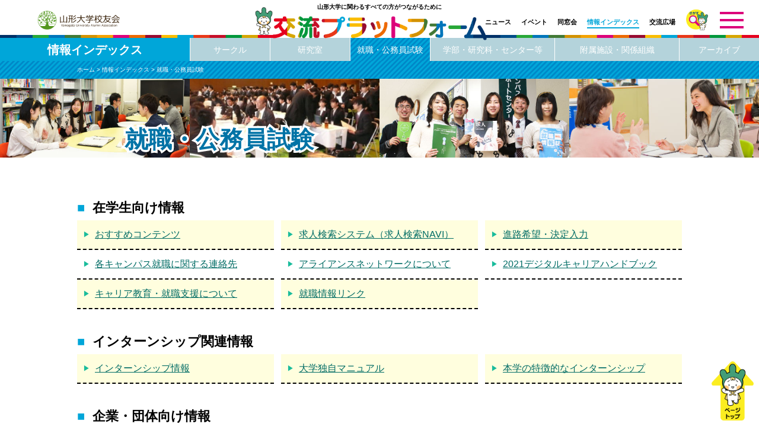

--- FILE ---
content_type: text/html; charset=UTF-8
request_url: https://ykouyu.yamagata-u.ac.jp/information/employment/
body_size: 3799
content:
<!DOCTYPE html>
<html lang="ja"><!-- InstanceBegin template="/Templates/base.dwt" codeOutsideHTMLIsLocked="false" -->
<head>
<meta charset="utf-8">
<!-- InstanceBeginEditable name="doctitle" -->
<meta http-equiv="X-UA-Compatible" content="IE=edge"/>
<meta name="theme-color" content="#ffffff">
<meta name="viewport" content="width=device-width, initial-scale=1"/>
<meta name="format-detection" content="telephone=no">
<link rel="shortcut icon" href="https://ykouyu.yamagata-u.ac.jp/images/icon.png" />
<link rel="apple-touch-icon-precomposed" href="https://ykouyu.yamagata-u.ac.jp/images/icon.png" />
<script src="https://ykouyu.yamagata-u.ac.jp/js/jquery.js"></script>
<!-- InstanceBeginEditable name="doctitle" -->

<title>就職・公務員試験 | 山形大学交流プラットフォーム</title>

<meta http-equiv="content-type" content="text/html; charset=UTF-8"/>
<meta name="description" content="山形大学校友会交流プラットフォームは、山形大学に関わるすべての方を繋げるためのサイトです。" />
<meta name="keywords" content="山形大学,校友会,プラットフォーム,学部,学科,施設,サークル,同窓会,研究室,研究科" />
<meta http-equiv="X-UA-Compatible" content="IE=edge"/>
<link rel="canonical" href="https://ykouyu.yamagata-u.ac.jp/information/employment/">
<script type="text/javascript">
    var CCM_DISPATCHER_FILENAME = "/index.php";
    var CCM_CID = 231;
    var CCM_EDIT_MODE = false;
    var CCM_ARRANGE_MODE = false;
    var CCM_IMAGE_PATH = "/concrete/images";
    var CCM_APPLICATION_URL = "https://ykouyu.yamagata-u.ac.jp";
    var CCM_REL = "";
    var CCM_ACTIVE_LOCALE = "ja_JP";
    var CCM_USER_REGISTERED = false;
</script>

<!-- Global site tag (gtag.js) - Google Analytics -->
<script async src="https://www.googletagmanager.com/gtag/js?id=G-BH3S356812"></script>
<script>
 window.dataLayer = window.dataLayer || [];
 function gtag(){dataLayer.push(arguments);}
 gtag('js', new Date());

 gtag('config', 'G-BH3S356812');
</script><!-- InstanceEndEditable -->
<link rel="stylesheet" href="https://ykouyu.yamagata-u.ac.jp/css/common.css" media="all"/>
<link rel="stylesheet" href="https://ykouyu.yamagata-u.ac.jp/css/contents.css" media="all" />
<link rel="stylesheet" href="https://ykouyu.yamagata-u.ac.jp/css/print.css" media="print" />

<!-- InstanceBeginEditable name="head" -->
<script type="application/ld+json">
{"@context":"https:\/\/schema.org","@type":"BreadcrumbList","itemListElement":[{"@type":"ListItem","position":1,"name":"\u60c5\u5831\u30a4\u30f3\u30c7\u30c3\u30af\u30b9","item":"https:\/\/ykouyu.yamagata-u.ac.jp\/information\/"},{"@type":"ListItem","position":2,"name":"\u5c31\u8077\u30fb\u516c\u52d9\u54e1\u8a66\u9a13","item":"https:\/\/ykouyu.yamagata-u.ac.jp\/information\/employment\/"}]}
</script>
<!-- InstanceEndEditable -->
</head>
<body id="information" class="top">
<!-- layout -->
<div id="layout">

<!-- page-header -->
<header id="page-header">
<div class="inner">
<p id="h-logo"><a href="https://www.yamagata-u.ac.jp/ykouyu/" target="_blank">山形大学校友会</a></p>
<p id="h-copy">山形大学に関わるすべての方がつながるために</p>
<h1><a href="https://ykouyu.yamagata-u.ac.jp/">交流プラットフォーム</a></h1>
<p id="h-ginna">ぎんなちゃん</p>
<p id="menu"><span>MENU</span></p>
</div>
</header>
<!-- page-header -->
<!-- global-nav -->
<nav id="global-nav">
<ul class="gnav gnav01">
<li class="news"><a href="https://ykouyu.yamagata-u.ac.jp/news/">ニュース</a></li>
<li class="event"><a href="https://ykouyu.yamagata-u.ac.jp/event/">イベント</a></li>
</ul>
<ul class="gnav gnav02">
<li class="alumni"><a href="https://ykouyu.yamagata-u.ac.jp/alumni/">同窓会</a></li>
<li class="information"><a href="https://ykouyu.yamagata-u.ac.jp/information/">情報インデックス</a></li>
<li class="space"><a href="https://ykouyu.yamagata-u.ac.jp/space/">交流広場</a></li>
</ul>
<p id="h-search"><a href="https://ykouyu.yamagata-u.ac.jp/search/">さがす</a></p>
</nav>
<!-- global-nav -->
<!-- global-menu -->
<nav id="global-menu">
<ul class="gmenu">
<li class="news"><a href="https://ykouyu.yamagata-u.ac.jp/news/">ニュース</a>
<ul class="sub">
<li><a href="https://ykouyu.yamagata-u.ac.jp/news/circle/">サークル</a></li>
<li><a href="https://ykouyu.yamagata-u.ac.jp/news/laboratory/">研究室</a></li>
<li><a href="https://ykouyu.yamagata-u.ac.jp/news/alumni/">同窓会</a></li>
<li><a href="https://ykouyu.yamagata-u.ac.jp/news/faculty/">学部・学科</a></li>
<li><a href="https://ykouyu.yamagata-u.ac.jp/news/facility/">施設</a></li>
<li><a href="https://ykouyu.yamagata-u.ac.jp/news/kouyu/">校友会</a></li>
</ul>
</li>
<li class="event"><a href="https://ykouyu.yamagata-u.ac.jp/event/">イベント</a>
<ul class="sub">
<li><a href="https://ykouyu.yamagata-u.ac.jp/event/circle/">サークル</a></li>
<li><a href="https://ykouyu.yamagata-u.ac.jp/event/laboratory/">研究室</a></li>
<li><a href="https://ykouyu.yamagata-u.ac.jp/event/alumni/">同窓会</a></li>
<li><a href="https://ykouyu.yamagata-u.ac.jp/event/faculty/">学部・学科</a></li>
<li><a href="https://ykouyu.yamagata-u.ac.jp/event/facility/">施設</a></li>
<li><a href="https://ykouyu.yamagata-u.ac.jp/event/kouyu/">校友会</a></li>
</ul>
</li>
<li class="alumni"><a href="https://ykouyu.yamagata-u.ac.jp/alumni/">同窓会</a>
<ul class="sub">
<li><a href="https://ykouyu.yamagata-u.ac.jp/alumni/fusuma/">ふすま同窓会</a></li>
<li><a href="https://ykouyu.yamagata-u.ac.jp/alumni/chikyo/">地域教育文化学部同窓会</a></li>
<li><a href="https://ykouyu.yamagata-u.ac.jp/alumni/zao/" class="none">蔵王会</a></li>
<li><a href="https://ykouyu.yamagata-u.ac.jp/alumni/juhyo/">樹氷会</a></li>
<li><a href="https://ykouyu.yamagata-u.ac.jp/alumni/yonezawa/">米沢工業会</a></li>
<li><a href="https://ykouyu.yamagata-u.ac.jp/alumni/kakuso/">鶴窓会</a></li>
<li><a href="https://ykouyu.yamagata-u.ac.jp/alumni/mmlaysia/">マレーシア同窓会</a></li>
<li><a href="https://ykouyu.yamagata-u.ac.jp/alumni/indonesia/">インドネシア同窓会</a></li>
<li><a href="https://ykouyu.yamagata-u.ac.jp/alumni/vietnam/">ベトナム同窓会</a></li>
<li><a href="https://ykouyu.yamagata-u.ac.jp/alumni/china/">中国同窓会</a></li>
<li><a href="https://ykouyu.yamagata-u.ac.jp/alumni/mongolian/">モンゴル同窓会</a></li>
</ul>
</li>
<li class="information"><a href="https://ykouyu.yamagata-u.ac.jp/information/">情報インデックス</a>
<ul class="sub">
<li><a href="https://ykouyu.yamagata-u.ac.jp/information/circle/">サークル</a></li>
<li><a href="https://ykouyu.yamagata-u.ac.jp/information/laboratory/">研究室</a></li>
<li><a href="https://ykouyu.yamagata-u.ac.jp/information/employment/">就職・公務員試験</a></li>
<li><a href="https://ykouyu.yamagata-u.ac.jp/information/faculty/">学部・研究科・センター等</a></li>
<li><a href="https://ykouyu.yamagata-u.ac.jp/information/facility/">附属施設・関係組織</a></li>
<li><a href="https://ykouyu.yamagata-u.ac.jp/information/archive/">アーカイブ</a></li>
</ul>
</li>
<li class="space"><a href="https://ykouyu.yamagata-u.ac.jp/space/">交流広場</a>
<ul class="sub">
<li><a href="https://ykouyu.yamagata-u.ac.jp/space/yamagata/">山形情報広場</a></li>
<li><a href="https://ykouyu.yamagata-u.ac.jp/space/alumni/">卒業生との交流広場</a></li>
<li><a href="https://ykouyu.yamagata-u.ac.jp/space/anonymous/">匿名交流広場</a></li>
<li><a href="https://ykouyu.yamagata-u.ac.jp/space/parents/">保護者の交流広場</a></li>
<li><a href="https://ykouyu.yamagata-u.ac.jp/space/hobby/">趣味の広場</a></li>
<li><a href="https://ykouyu.yamagata-u.ac.jp/space/event/">イベント広場</a></li>
<li><a href="https://ykouyu.yamagata-u.ac.jp/space/employment/">就職活動広場</a></li>
<li><a href="https://ykouyu.yamagata-u.ac.jp/space/volunteer/">ボランティア広場</a></li>
<li><a href="https://ykouyu.yamagata-u.ac.jp/space/abroad/">留学生の広場</a></li>
</ul>
</li>
</ul>
<p id="h-search-gmenu"><a href="/exchange/search/">さがす</a></p>
<p class="close">閉じる</p>
</nav>
<!-- global-menu -->

<!-- contents -->
<section id="contents">
<!-- InstanceBeginEditable name="contents" -->



    <nav id="local-nav">
<h2><a href="https://ykouyu.yamagata-u.ac.jp/information/">情報<br class="sp" />インデックス</a></h2>
<ul class="lnav">
<li><a href="https://ykouyu.yamagata-u.ac.jp/information/circle/">サークル</a></li>
<li><a href="https://ykouyu.yamagata-u.ac.jp/information/laboratory/kojirakawa/">研究室</a></li>
<li><a href="https://ykouyu.yamagata-u.ac.jp/information/employment/">就職・<br class="sp" />公務員試験</a></li>
<li><a href="https://ykouyu.yamagata-u.ac.jp/information/faculty/">学部・研究科・<br class="sp" />センター等</a></li>
<li><a href="https://ykouyu.yamagata-u.ac.jp/information/facility/">附属施設・関係組織</a></li>
<li><a href="https://ykouyu.yamagata-u.ac.jp/information/archive/">アーカイブ</a></li>
</ul>
</nav>
<!-- local-nav -->




    <!-- topic-path -->
<div class="topic-path">
<p><a href="https://ykouyu.yamagata-u.ac.jp/">ホーム</a> &gt; <a href="https://ykouyu.yamagata-u.ac.jp/information/">情報インデックス</a> &gt; 就職・公務員試験</p>
</div>
<!-- topic-path -->



    <div class="main-title-img information005">
<div class="txt">
<h2>就職・公務員試験</h2>
</div>
</div>



<!-- wrap -->
<div class="wrap">


    <h3 class="info-m">在学生向け情報</h3>



    <!-- info-list-wrap -->
<div class="info-list-wrap col3">
<!-- info-list -->
<div class="info-list">
<h4><a href="https://www.yamagata-u.ac.jp/jp/employment/student/pickup/" target="_blank" rel="noopener" class="">おすすめコンテンツ</a></h4>
</div>
<!-- info-list -->



    <!-- info-list -->
<div class="info-list">
<h4><a href="https://www.yamagata-u.ac.jp/jp/employment/student/search/" target="_blank" rel="noopener" class="">求人検索システム（求人検索NAVI）</a></h4>
</div>
<!-- info-list -->



    <!-- info-list -->
<div class="info-list">
<h4><a href="https://www.yamagata-u.ac.jp/jp/employment/student/system/" class="">進路希望・決定入力</a></h4>
</div>
<!-- info-list -->



    <!-- info-list -->
<div class="info-list">
<h4><a href="https://www.yamagata-u.ac.jp/jp/employment/student/support/" target="_blank" rel="noopener" class="">各キャンパス就職に関する連絡先</a></h4>
</div>
<!-- info-list -->



    <!-- info-list -->
<div class="info-list">
<h4><a href="https://www.yamagata-u.ac.jp/jp/employment/student/alliance/" target="_blank" rel="noopener" class="">アライアンスネットワークについて</a></h4>
</div>
<!-- info-list -->



    <!-- info-list -->
<div class="info-list">
<h4><a href="https://www.yamagata-u.ac.jp/career/book2021/html5.html#page=1" target="_blank" rel="noopener" class="">2021デジタルキャリアハンドブック</a></h4>
</div>
<!-- info-list -->



    <!-- info-list -->
<div class="info-list">
<h4><a href="https://www.yamagata-u.ac.jp/jp/employment/student/pickup1/" target="_blank" rel="noopener" class="">キャリア教育・就職支援について</a></h4>
</div>
<!-- info-list -->



    <!-- info-list -->
<div class="info-list">
<h4><a href="https://www.yamagata-u.ac.jp/jp/employment/student/link/" target="_blank" rel="noopener" class="">就職情報リンク</a></h4>
</div>
<!-- info-list -->
</div>
<!-- info-list-wrap -->



    <h3 class="info-m">インターンシップ関連情報</h3>



    <!-- info-list-wrap -->
<div class="info-list-wrap col3">
<!-- info-list -->
<div class="info-list">
<h4><a href="https://www.yamagata-u.ac.jp/jp/employment/intern/info/" target="_blank" rel="noopener" class="">インターンシップ情報</a></h4>
</div>
<!-- info-list -->



    <!-- info-list -->
<div class="info-list">
<h4><a href="https://www.yamagata-u.ac.jp/jp/employment/news/20200422_011/" target="_blank" rel="noopener" class="">大学独自マニュアル</a></h4>
</div>
<!-- info-list -->



    <!-- info-list -->
<div class="info-list">
<h4><a href="https://www.yamagata-u.ac.jp/jp/employment/intern/original/" target="_blank" rel="noopener" class="">本学の特徴的なインターンシップ</a></h4>
</div>
<!-- info-list -->
</div>
<!-- info-list-wrap -->



    <h3 class="info-m">企業・団体向け情報</h3>



    <!-- info-list-wrap -->
<div class="info-list-wrap col3">
<!-- info-list -->
<div class="info-list">
<h4><a href="https://www.yamagata-u.ac.jp/jp/employment/company/reception/" target="_blank" rel="noopener" class="">求人票の受付について</a></h4>
</div>
<!-- info-list -->



    <!-- info-list -->
<div class="info-list">
<h4><a href="https://www.yamagata-u.ac.jp/jp/employment/company/jobfair/" target="_blank" rel="noopener" class="">合同企業説明会の申込について</a></h4>
</div>
<!-- info-list -->



    <!-- info-list -->
<div class="info-list">
<h4><a href="https://www.yamagata-u.ac.jp/jp/employment/company/individual/" target="_blank" rel="noopener" class="">個別企業説明会の申込について（教育委員会・官公庁を含む）</a></h4>
</div>
<!-- info-list -->



    <!-- info-list -->
<div class="info-list">
<h4><a href="https://www.yamagata-u.ac.jp/jp/employment/company/%E6%B1%82%E4%BA%BA%E3%81%AE%E3%81%9F%E3%82%81%E3%81%AE%E5%A4%A7%E5%AD%A6%E6%A1%88%E5%86%85/" target="_blank" rel="noopener" class="">求人のための山形大学案内</a></h4>
</div>
<!-- info-list -->



    <!-- info-list -->
<div class="info-list">
<h4><a href="https://www.yamagata-u.ac.jp/jp/employment/company/contact/" target="_blank" rel="noopener" class="">各キャンパス就職担当・アクセス</a></h4>
</div>
<!-- info-list -->



    <!-- info-list -->
<div class="info-list">
<h4><a href="https://www.yamagata-u.ac.jp/jp/employment/company/cooperation/" target="_blank" rel="noopener" class="">学外との連携実績</a></h4>
</div>
<!-- info-list -->
</div>
<!-- info-list-wrap -->



    <h3 class="info-m">卒業生向け情報</h3>



    <!-- info-list-wrap -->
<div class="info-list-wrap col3">
<!-- info-list -->
<div class="info-list">
<h4><a href="https://www.yamagata-u.ac.jp/jp/employment/graduate/continuation/" target="_blank" rel="noopener" class="">就職支援の継続について</a></h4>
</div>
<!-- info-list -->



    <!-- info-list -->
<div class="info-list">
<h4><a href="https://www.yamagata-u.ac.jp/jp/employment/graduate/certificate/" target="_blank" rel="noopener" class="">卒業証明書等の申請について</a></h4>
</div>
<!-- info-list -->
</div>
<!-- info-list-wrap -->



    <h3 class="info-m">各種情報</h3>



    <!-- info-list-wrap -->
<div class="info-list-wrap col3">
<!-- info-list -->
<div class="info-list">
<h4><a href="https://www.yamagata-u.ac.jp/jp/university/open/education/employment/" target="_blank" rel="noopener" class="">進路状況</a></h4>
</div>
<!-- info-list -->



    <!-- info-list -->
<div class="info-list">
<h4><a href="https://www.yamagata-u.ac.jp/jp/employment/infromation/quest/" target="_blank" rel="noopener" class="">アンケート調査</a></h4>
</div>
<!-- info-list -->



    <!-- info-list -->
<div class="info-list">
<h4><a href="https://www.yamagata-u.ac.jp/jp/employment/infromation/publication/" target="_blank" rel="noopener" class="">刊行物</a></h4>
</div>
<!-- info-list -->
</div>
<!-- info-list-wrap -->

</div>
<!-- wrap -->
<!-- InstanceEndEditable -->
</section>
<!-- contents -->

<!-- page-footer -->
<footer id="page-footer">
<div class="inner">
<div id="f-login">
<p class="login-btn"><a href="https://ykouyu.yamagata-u.ac.jp/members/login/">会員ログイン</a></p>
</div>
<p class="f-name">山形大学校友会事務局</p>
<p class="f-address">〒990-8560　山形市小白川町一丁目4-12<br>
　TEL.023 (628) 4867　FAX.023 (628) 4185<br class="sp">　E-mail：yu-kouyu@jm.kj.yamagata-u.ac.jp　</p>
<p id="copyright">©Yamagata University Alumni Association All Rights Reserved</p>
<p id="page-top"><a href="#layout">ページトップ</a></p>
</div>

</footer>
<!-- page-footer -->

</div>
<!-- layout -->
<script type="text/javascript" src="https://ykouyu.yamagata-u.ac.jp/js/jquery.naviRollover.js"></script>
<script type="text/javascript" src="https://ykouyu.yamagata-u.ac.jp/js/ofi.min.js"></script>
<script type="text/javascript" src="https://ykouyu.yamagata-u.ac.jp/js/common.js"></script>
</body>
<!-- InstanceEnd --></html>


--- FILE ---
content_type: text/css
request_url: https://ykouyu.yamagata-u.ac.jp/css/common.css
body_size: 3716
content:
@charset "UTF-8";
/*

media
768〜
1024〜
1280〜
1920〜

*/
/* 変数インポート
--------------------------------------------------------------------------------- */
/* 共通
--------------------------------------------------------------------------------- */
html {
  -webkit-text-size-adjust: none;
  height: 100%;
}

@font-face {
  font-family: "YuGothic M";
  src: local("Yu Gothic Medium");
}
@font-face {
  font-family: "Yu Mincho";
  src: local("Yu Mincho Demibold");
}
body {
  height: 100%;
  padding: 0px;
  margin: 0px;
  font-family: "Hiragino Kaku Gothic ProN", "ヒラギノ角ゴ ProN W3", "Hiragino Sans", "メイリオ", Meiryo, "ＭＳ Ｐゴシック", "MS PGothic", Arial, Helvetica, sans-serif;
  text-align: center;
  font-size: 100%;
  line-height: 1.5em;
  font-weight: 500;
}

* {
  box-sizing: border-box;
}

/* HTML5 elements */
section, nav, article, aside, hgroup, header, footer, figure, figcaption, summary {
  display: block;
  padding: 0px;
  margin: 0px;
}

h1, h2, h3, h4, h5, h6, p, ul, ol, dl {
  margin-top: 0px;
  margin-bottom: 0px;
}

a img {
  border: none;
}

area,
img {
  border: none;
  outline: none;
}

img {
  vertical-align: bottom;
}

p, li, dt, dd, th, td, h5, h6 {
  font-size: 14px;
  line-height: 21px;
}

p, ul, ol, dl, table {
  margin: 0px 0px 21px 0px;
}

ul ul, ul ol, ol ul, ol ol {
  margin-bottom: 0px;
}

th p, td p, td li, li li, td td, li td, li th {
  font-size: 100%;
  margin: 0px;
}

a {
  transition: all .2s;
  outline: none;
  color: #000;
}
a:hover {
  opacity: 0.6;
}

.palt {
  font-feature-settings: "palt";
}

/* layout
--------------------------------------------------------------------------------- */
#layout {
  min-width: 320px;
  min-height: 100%;
  position: relative;
  box-sizing: border-box;
  overflow: hidden;
  padding-bottom: 250px;
}
#layout.fix {
  height: 100%;
}

/* page-header
--------------------------------------------------------------------------------- */
#fixheader {
  position: fixed;
  top: -120px;
  left: 0px;
  width: 100%;
  z-index: 30;
  transition: all .2s;
}
#fixheader.fix {
  top: 0px;
}

#page-header {
  position: absolute;
  width: 100%;
  height: 46px;
  background-color: #fff;
  z-index: 30;
  transition: all .2s;
}
#page-header.stop {
  position: fixed;
  top: -120px;
}
#page-header.fix {
  position: fixed;
  top: 0px;
}
#page-header #h-logo {
  width: 76px;
  height: 20px;
  position: absolute;
  top: 4px;
  left: 4px;
  text-indent: -9999px;
  background-image: url(../images/header_logo_kouyu.png);
  background-position: center center;
  background-size: contain;
  background-repeat: no-repeat;
}
#page-header #h-logo a {
  display: block;
  width: 100%;
  height: 100%;
}
#page-header #h-copy {
  font-size: 9px;
  line-height: 20px;
  font-weight: bold;
  margin: 0px 0px 0px;
}
#page-header h1 {
  width: 242px;
  height: 27px;
  text-indent: -9999px;
  background-image: url(../images/header_logo.png);
  background-position: center bottom;
  background-size: contain;
  background-repeat: no-repeat;
  margin: 0px auto;
  position: absolute;
  left: 50%;
  transform: translateX(-50%);
  bottom: -2px;
}
#page-header h1 a {
  display: block;
  width: 100%;
  height: 100%;
}
#page-header::before, #page-header::after {
  content: "";
  display: block;
  position: absolute;
  background-color: #000;
  height: 4px;
  bottom: 0px;
  background-position: center bottom;
  background-size: 100% 4px;
  background-repeat: no-repeat;
  background-image: url(../images/header_logo_r.png);
}
#page-header::before {
  left: 0px;
  right: calc(50% + 116px);
}
#page-header::after {
  left: calc(50% + 116px);
  right: 0px;
}
#page-header #h-ginna {
  width: 23px;
  height: 38px;
  text-indent: -9999px;
  background-image: url(../images/header_ginna.png);
  background-position: center center;
  background-size: contain;
  background-repeat: no-repeat;
  position: absolute;
  margin: 0px;
  bottom: 3px;
  left: calc(50% + 110px);
}

#menu {
  width: 30px;
  height: 20px;
  position: absolute;
  right: 8px;
  top: 10px;
  cursor: pointer;
  margin: 0px;
  z-index: 20;
}
#menu::before, #menu::after,
#menu span {
  position: absolute;
  left: 0px;
  width: 100%;
  height: 3px;
  background-color: #dc007a;
  text-indent: -9999px;
  display: inline-block;
  transition: all .4s;
  box-sizing: border-box;
}
#menu span {
  top: 50%;
  transform: translateY(-50%);
}
#menu::before {
  content: "";
  top: 0px;
}
#menu::after {
  content: "";
  bottom: 0px;
}
#menu.on::before {
  -webkit-transform: translateY(8px) rotate(-45deg);
  transform: translateY(8px) rotate(-45deg);
}
#menu.on span {
  height: 0px;
}
#menu.on::after {
  -webkit-transform: translateY(-8px) rotate(45deg);
  transform: translateY(-8px) rotate(45deg);
}

/* global-nav
--------------------------------------------------------------------------------- */
#global-nav {
  display: none;
}

#global-menu {
  position: fixed;
  left: 0px;
  top: 46px;
  width: 100%;
  height: 0px;
  background-color: #fff;
  z-index: 20;
  overflow-y: scroll;
  transition: all .2s;
}
#global-menu.on {
  display: block;
  height: calc(100% - 46px);
}
#global-menu .close {
  width: 140px;
  height: 62px;
  margin: 0px auto 40px;
  text-indent: -9999px;
  background-image: url(../images/close_001.png);
  background-position: center center;
  background-size: contain;
  background-repeat: no-repeat;
  cursor: pointer;
  transition: all .2s;
}
#global-menu .close:hover {
  opacity: 0.6;
}

.gmenu {
  margin: 0px auto;
  max-width: 1000px;
  padding: 20px 9px 20px 10px;
  list-style-type: none;
}
.gmenu li {
  margin: 0px;
  padding: 0px;
  font-size: 16px;
  line-height: 24px;
  font-weight: bold;
}
.gmenu li a {
  text-decoration: none;
}
.gmenu li .sub {
  margin: 4px 0px 20px 0px;
  padding: 0px;
  list-style-type: none;
  display: -webkit-box;
  display: -webkit-flex;
  display: -ms-flexbox;
  display: flex;
  flex-wrap: wrap;
  justify-content: left;
  align-items: stretch;
  -webkit-box-align: stretch;
  -ms-flex-align: stretch;
  flex-direction: row;
}
.gmenu li .sub li {
  margin: 0px 1px 1px 0px;
  padding: 0px;
  font-size: 13px;
  line-height: 15px;
  width: calc(50% - 1px);
}
.gmenu li .sub li a {
  display: block;
  background-color: #000;
  color: #fff;
  height: 40px;
  display: -webkit-box;
  display: -webkit-flex;
  display: -ms-flexbox;
  display: flex;
  flex-wrap: wrap;
  justify-content: center;
  align-items: center;
  -webkit-box-align: center;
  -ms-flex-align: center;
  flex-direction: column;
  background-image: url(../images/arrow_001.png);
  background-position: right center;
  background-size: 40px;
  background-repeat: no-repeat;
}
.gmenu li .sub li a.none {
  background-color: #ccc;
  pointer-events: none;
}
.gmenu li .sub li a.none:hover {
  background-image: none;
  cursor: default;
}
.gmenu li.news .sub li a {
  background-color: #cc085b;
}
.gmenu li.event .sub li a {
  background-color: #c458b8;
}
.gmenu li.alumni .sub li a {
  background-color: #6aa819;
}
.gmenu li.alumni .sub li a.none {
  background-color: #ccc;
}
.gmenu li.information .sub li a {
  background-color: #00a6d9;
}
.gmenu li.space .sub li a {
  background-color: #f6ad3c;
}

#h-search-gmenu {
  width: 55px;
  height: 55px;
  margin: 0px auto 20px;
  text-indent: -9999px;
  background-image: url(../images/header_search.png);
  background-position: center center;
  background-size: contain;
  background-repeat: no-repeat;
  z-index: 30;
  display: block;
  transition: all .2s;
}
#h-search-gmenu a {
  display: block;
  width: 100%;
  height: 100%;
}

/* page-footer
--------------------------------------------------------------------------------- */
#page-footer {
  position: absolute;
  left: 0px;
  bottom: 0px;
  width: 100%;
  clear: both;
  background-color: #fff;
}

#f-login {
  overflow: hidden;
  height: 106px;
  display: -webkit-box;
  display: -webkit-flex;
  display: -ms-flexbox;
  display: flex;
  flex-wrap: wrap;
  justify-content: center;
  align-items: center;
  -webkit-box-align: center;
  -ms-flex-align: center;
  flex-direction: column;
  margin-bottom: 6px;
  background-color: #e4f7d7;
  background-size: auto auto;
  background-color: #e4f7d7;
  background-image: repeating-linear-gradient(135deg, transparent, transparent 5px, #d2f0ba 5px, #d2f0ba 10px);
}
#f-login .login-btn {
  margin: 0px;
  width: 228px;
  height: 80px;
  text-indent: -9999px;
}
#f-login .login-btn a {
  display: block;
  widows: 100%;
  height: 100%;
  background-image: url(../images/footer_login.png);
  background-position: center center;
  background-size: contain;
  background-repeat: no-repeat;
}
#f-login .login-btn a.on {
  background-image: url(../images/footer_login_on.png);
}

.f-name {
  font-size: 22px;
  line-height: 36px;
  font-weight: bold;
  margin-bottom: 6px;
}

.f-address {
  font-size: 12px;
  line-height: 16px;
  margin-bottom: 8px;
}

#copyright {
  font-size: 8px;
  line-height: 12px;
  height: 40px;
  margin: 0px;
  display: -webkit-box;
  display: -webkit-flex;
  display: -ms-flexbox;
  display: flex;
  flex-wrap: wrap;
  justify-content: center;
  align-items: center;
  -webkit-box-align: center;
  -ms-flex-align: center;
  flex-direction: column;
  background-color: #5ab948;
  color: #fff;
}

#page-top {
  position: fixed;
  right: 0px;
  bottom: 10px;
  width: 50px;
  height: 60px;
  text-indent: -9999px;
  margin: 0px;
  z-index: 20;
}
#page-top a {
  display: block;
  widows: 100%;
  height: 100%;
  background-image: url(../images/pagetop.png);
  background-position: center center;
  background-size: contain;
  background-repeat: no-repeat;
}

/* media
--------------------------------------------------------------------------------- */
/*
--------------------------------------------------------------------------------- 768 */
@media print, screen and (min-width: 768px) {
  a[href^="tel:"] {
    pointer-events: none;
    text-decoration: none;
  }

  /* layout
  --------------------------------------------------------------------------------- */
  #layout {
    padding-bottom: 230px;
  }

  /* page-header
  --------------------------------------------------------------------------------- */
  #page-header {
    height: 46px;
  }
  #page-header #h-logo {
    width: 90px;
    height: 23px;
    top: 10px;
    left: 36px;
  }
  #page-header #h-copy {
    font-size: 7px;
    line-height: 24px;
  }
  #page-header #h-ginna {
    width: 18px;
    height: 29px;
    bottom: 4px;
    left: calc(50% - 136px);
  }

  #menu {
    right: 14px;
  }

  #h-search-gmenu {
    display: none;
  }

  /* page-footer
  --------------------------------------------------------------------------------- */
  #f-login {
    height: 136px;
    margin-bottom: 10px;
  }
  #f-login .login-btn {
    width: 290px;
    height: 102px;
  }

  .f-name {
    font-size: 16px;
    line-height: 24px;
    margin-bottom: 4px;
  }

  .f-address {
    font-size: 10px;
    line-height: 13px;
    margin-bottom: 4px;
  }

  #copyright {
    height: 26px;
  }

  #page-top {
    width: 70px;
    height: 80px;
  }

  /* global-nav
  --------------------------------------------------------------------------------- */
  #global-nav {
    display: block;
    position: relative;
    z-index: 30;
    width: 100%;
    transition: all .2s;
  }
  #global-nav.stop {
    position: fixed;
    top: -120px;
  }
  #global-nav.fix {
    position: fixed;
    top: 0px;
  }

  .gnav {
    margin: 14px 0px 0px 0px;
    padding: 0px;
    list-style-type: none;
    position: absolute;
    z-index: 10;
    display: -webkit-box;
    display: -webkit-flex;
    display: -ms-flexbox;
    display: flex;
    flex-wrap: wrap;
    justify-content: left;
    align-items: stretch;
    -webkit-box-align: stretch;
    -ms-flex-align: stretch;
    flex-direction: row;
    transition: all .2s;
  }
  .gnav li {
    margin: 0px;
    padding: 0px;
    font-size: 8px;
    line-height: 12px;
    font-weight: bold;
  }
  .gnav li a {
    display: block;
    text-decoration: none;
    position: relative;
    padding-bottom: 3px;
  }
  .gnav li a::after {
    content: "";
    display: block;
    width: 100%;
    height: 2px;
    position: absolute;
    left: 0px;
    bottom: 0px;
  }
  .gnav li a:hover, .gnav li a.on {
    opacity: 1;
  }
  .gnav li a:hover::after, .gnav li a.on::after {
    background-color: #000;
  }
  .gnav li.news a:hover, .gnav li.news a.on {
    opacity: 1;
    color: #cc085b;
  }
  .gnav li.news a:hover::after, .gnav li.news a.on::after {
    background-color: #e66a9d;
  }
  .gnav li.event a:hover, .gnav li.event a.on {
    opacity: 1;
    color: #c458b8;
  }
  .gnav li.event a:hover::after, .gnav li.event a.on::after {
    background-color: #cc78c2;
  }
  .gnav li.alumni a:hover, .gnav li.alumni a.on {
    opacity: 1;
    color: #6aa819;
  }
  .gnav li.alumni a:hover::after, .gnav li.alumni a.on::after {
    background-color: #82c238;
  }
  .gnav li.information a:hover, .gnav li.information a.on {
    opacity: 1;
    color: #00a6d9;
  }
  .gnav li.information a:hover::after, .gnav li.information a.on::after {
    background-color: #00a6d9;
  }
  .gnav li.space a:hover, .gnav li.space a.on {
    opacity: 1;
    color: #f6ad3c;
  }
  .gnav li.space a:hover::after, .gnav li.space a.on::after {
    background-color: #fabd00;
  }
  .gnav.gnav01 {
    right: calc(50% + 150px);
    justify-content: flex-end;
  }
  .gnav.gnav01 li {
    margin-left: 14px;
  }
  .gnav.gnav02 {
    left: calc(50% + 140px);
  }
  .gnav.gnav02 li {
    margin-right: 14px;
  }

  #h-search {
    width: 25px;
    height: 25px;
    position: absolute;
    margin: 8px 0px 0px 0px;
    top: 0px;
    right: 55px;
    text-indent: -9999px;
    background-image: url(../images/header_search.png);
    background-position: center center;
    background-size: contain;
    background-repeat: no-repeat;
    z-index: 30;
    display: block;
    transition: all .2s;
  }
  #h-search a {
    display: block;
    width: 100%;
    height: 100%;
  }

  .gmenu {
    display: -webkit-box;
    display: -webkit-flex;
    display: -ms-flexbox;
    display: flex;
    flex-wrap: wrap;
    justify-content: left;
    align-items: stretch;
    -webkit-box-align: stretch;
    -ms-flex-align: stretch;
    flex-direction: row;
  }
  .gmenu li {
    width: calc(50% - 20px);
    margin: 0px 10px;
  }
  .gmenu li.space {
    width: calc(100% - 20px);
  }
  .gmenu li.space .sub li {
    width: calc(25% - 1px);
  }
}
/*
--------------------------------------------------------------------------------- 1024 */
@media print, screen and (min-width: 1024px) {
  /* page-header
  --------------------------------------------------------------------------------- */
  #page-header {
    height: 54px;
  }
  #page-header #h-logo {
    width: 115px;
    height: 29px;
    top: 13px;
    left: 48px;
  }
  #page-header #h-copy {
    font-size: 8px;
    line-height: 24px;
  }
  #page-header h1 {
    width: 291px;
    height: 33px;
    bottom: -3px;
  }
  #page-header::before, #page-header::after {
    height: 4.3px;
    background-size: 100% 4.3px;
  }
  #page-header::before {
    right: calc(50% + 140px);
  }
  #page-header::after {
    left: calc(50% + 140px);
  }
  #page-header #h-ginna {
    width: 23px;
    height: 37px;
    bottom: 7px;
    left: calc(50% - 168px);
  }

  #menu {
    right: 20px;
    top: 14px;
  }

  #h-search {
    width: 30px;
    height: 30px;
    margin-top: 12px;
    right: 69px;
  }

  /* global-nav
  --------------------------------------------------------------------------------- */
  .gnav {
    margin-top: 20px;
  }
  .gnav li {
    font-size: 10px;
    line-height: 14px;
  }
  .gnav.gnav01 {
    right: calc(50% + 197px);
  }
  .gnav.gnav01 li {
    margin-left: 15px;
  }
  .gnav.gnav02 {
    left: calc(50% + 186px);
  }
  .gnav.gnav02 li {
    margin-right: 15px;
  }

  #global-menu {
    top: 54px;
  }
}
/*
--------------------------------------------------------------------------------- 1280 */
@media print, screen and (min-width: 1280px) {
  p, li, dt, dd, th, td, h5, h6 {
    font-size: 16px;
    line-height: 24px;
  }

  p, ul, ol, dl, table {
    margin-bottom: 24px;
  }

  /* layout
  --------------------------------------------------------------------------------- */
  #layout {
    padding-bottom: 286px;
  }

  /* page-header
  --------------------------------------------------------------------------------- */
  #page-header {
    height: 64px;
  }
  #page-header #h-logo {
    width: 144px;
    height: 36px;
    top: 16px;
    left: 60px;
  }
  #page-header #h-copy {
    font-size: 10px;
    line-height: 24px;
  }
  #page-header h1 {
    width: 363px;
    height: 41px;
    bottom: -4px;
  }
  #page-header::before, #page-header::after {
    height: 5px;
    background-size: 100% 5px;
  }
  #page-header::before {
    right: calc(50% + 176px);
  }
  #page-header::after {
    left: calc(50% + 176px);
  }
  #page-header #h-ginna {
    width: 30px;
    height: 47px;
    bottom: 5px;
    left: calc(50% - 210px);
  }

  #menu {
    width: 40px;
    height: 28px;
    right: 26px;
    top: 20px;
  }
  #menu::before, #menu::after,
  #menu span {
    height: 4px;
  }
  #menu.on::before {
    -webkit-transform: translateY(12px) rotate(-45deg);
    transform: translateY(12px) rotate(-45deg);
  }
  #menu.on::after {
    -webkit-transform: translateY(-12px) rotate(45deg);
    transform: translateY(-12px) rotate(45deg);
  }

  /* global-nav
  --------------------------------------------------------------------------------- */
  .gnav {
    margin-top: 29px;
  }
  .gnav li {
    font-size: 11px;
    line-height: 16px;
  }
  .gnav.gnav01 {
    justify-content: left;
    right: auto;
    left: calc(50% + 178px);
  }
  .gnav.gnav01 li {
    margin-left: 0px;
    margin-right: 17px;
  }
  .gnav.gnav02 {
    left: calc(50% + 300px);
  }
  .gnav.gnav02 li {
    margin-right: 17px;
  }

  #global-menu {
    top: 64px;
  }

  #h-search {
    width: 37px;
    height: 37px;
    margin-top: 15px;
    right: 86px;
  }

  /* page-footer
  --------------------------------------------------------------------------------- */
  #f-login {
    height: 170px;
    margin-bottom: 10px;
    background-image: repeating-linear-gradient(135deg, transparent, transparent 10px, #d2f0ba 10px, #d2f0ba 20px);
  }
  #f-login .login-btn {
    width: 363px;
    height: 128px;
  }

  .f-name {
    font-size: 20px;
    line-height: 30px;
    margin-bottom: 4px;
  }

  .f-address {
    font-size: 12px;
    line-height: 16px;
    margin-bottom: 6px;
  }

  #copyright {
    height: 34px;
    font-size: 10px;
  }

  #page-top {
    width: 90px;
    height: 100px;
  }
}
/*
--------------------------------------------------------------------------------- 1920 */
@media print, screen and (min-width: 1920px) {
  /* layout
  --------------------------------------------------------------------------------- */
  #layout {
    padding-bottom: 336px;
  }

  /* page-header
  --------------------------------------------------------------------------------- */
  #page-header {
    height: 90px;
  }
  #page-header #h-logo {
    width: 216px;
    height: 54px;
    top: 19px;
    left: 90px;
  }
  #page-header #h-copy {
    font-size: 14px;
    line-height: 36px;
  }
  #page-header h1 {
    width: 545px;
    height: 62px;
    bottom: -6px;
  }
  #page-header::before, #page-header::after {
    height: 9px;
    background-size: 100% 9px;
  }
  #page-header::before {
    right: calc(50% + 264px);
  }
  #page-header::after {
    left: calc(50% + 264px);
  }
  #page-header #h-ginna {
    width: 44px;
    height: 70px;
    bottom: 9px;
    left: calc(50% - 316px);
  }

  #menu {
    width: 60px;
    height: 42px;
    right: 40px;
    top: 23px;
  }
  #menu::before, #menu::after,
  #menu span {
    height: 6px;
  }
  #menu.on::before {
    -webkit-transform: translateY(18px) rotate(-45deg);
    transform: translateY(18px) rotate(-45deg);
  }
  #menu.on::after {
    -webkit-transform: translateY(-18px) rotate(45deg);
    transform: translateY(-18px) rotate(45deg);
  }

  /* global-nav
  --------------------------------------------------------------------------------- */
  .gnav {
    margin-top: 35px;
  }
  .gnav li {
    font-size: 14px;
    line-height: 20px;
  }
  .gnav.gnav01 {
    left: calc(50% + 282px);
  }
  .gnav.gnav01 li {
    margin-right: 34px;
  }
  .gnav.gnav02 {
    left: calc(50% + 465px);
  }
  .gnav.gnav02 li {
    margin-right: 34px;
  }

  #global-menu {
    top: 90px;
  }

  #h-search {
    width: 55px;
    height: 55px;
    margin-top: 18px;
    right: 130px;
  }

  /* page-footer
  --------------------------------------------------------------------------------- */
  #f-login {
    height: 200px;
    margin-bottom: 10px;
  }
  #f-login .login-btn {
    width: 428px;
    height: 150px;
  }

  .f-name {
    font-size: 22px;
    line-height: 36px;
    margin-bottom: 6px;
  }

  .f-address {
    font-size: 14px;
    line-height: 18px;
    margin-bottom: 8px;
  }

  #copyright {
    height: 40px;
    font-size: 12px;
  }

  #page-top {
    width: 90px;
    height: 100px;
  }
}


--- FILE ---
content_type: text/css
request_url: https://ykouyu.yamagata-u.ac.jp/css/contents.css
body_size: 16925
content:
@charset "UTF-8";
/*

media
768〜
1024〜
1280〜
1920〜

*/
/* 変数インポート
--------------------------------------------------------------------------------- */
/* コンテンツ
--------------------------------------------------------------------------------- */
#contents {
  text-align: left;
  padding-top: 46px;
  height: 100%;
}
#contents .wrap {
  margin: 0px auto;
  padding: 0px 10px;
}
#contents .wrap.home {
  padding: 0px 20px;
  max-width: 1840px;
}
#news #contents .wrap, #event #contents .wrap {
  padding: 0px 20px;
}

body#news {
  background-color: #f2f2f2;
}
body#event {
  background-color: #fdfbf3;
}
body#information.user-page {
  background-color: #f2f8fa;
}
body#alumni.user-page {
  background-color: #f9faf3;
}
body#post {
  background-color: #f2f2f2;
}
body#space.user-page {
  background-color: #f9faf3;
}

/* ホーム
--------------------------------------------------------------------------------- */
#home-campus {
  overflow: hidden;
  position: relative;
  background-color: #ebfbfa;
  margin-bottom: 20px;
}

.cm-title-area {
  overflow: hidden;
  padding: 7px 10px 10px;
  position: relative;
  z-index: 10;
}

.cm-guide {
  width: 50px;
  height: 50px;
  margin: 0px 5px 0px 0px;
  float: left;
  text-indent: -9999px;
  background-image: url(../images/hc_guide.png);
  background-position: center center;
  background-size: contain;
  background-repeat: no-repeat;
}

.home-campus-list {
  margin: 5px 0px 0px 0px;
  padding: 0px;
  list-style-type: none;
  display: -webkit-box;
  display: -webkit-flex;
  display: -ms-flexbox;
  display: flex;
  flex-wrap: wrap;
  justify-content: left;
  align-items: stretch;
  -webkit-box-align: stretch;
  -ms-flex-align: stretch;
  flex-direction: row;
}
.home-campus-list li {
  margin: 0px 1px;
  padding: 0px;
  font-size: 10px;
  line-height: 12px;
  font-weight: bold;
  text-align: center;
  width: calc(25% - 2px);
  height: 40px;
  display: -webkit-box;
  display: -webkit-flex;
  display: -ms-flexbox;
  display: flex;
  flex-wrap: wrap;
  justify-content: center;
  align-items: center;
  -webkit-box-align: center;
  -ms-flex-align: center;
  flex-direction: column;
  background-color: #ccc;
  border-radius: 4px;
  color: #fff;
  cursor: pointer;
  transition: all .2s;
}
.home-campus-list li#cm-kojirakawa {
  background-color: #e6d6af;
}
.home-campus-list li#cm-kojirakawa.on, .home-campus-list li#cm-kojirakawa:hover {
  background-color: #d1b05e;
}
.home-campus-list li#cm-iida {
  background-color: #b3dde8;
}
.home-campus-list li#cm-iida.on, .home-campus-list li#cm-iida:hover {
  background-color: #3f9db3;
}
.home-campus-list li#cm-yonezawa {
  background-color: #edbaab;
}
.home-campus-list li#cm-yonezawa.on, .home-campus-list li#cm-yonezawa:hover {
  background-color: #de917b;
}
.home-campus-list li#cm-tsuruoka {
  background-color: #a7d671;
}
.home-campus-list li#cm-tsuruoka.on, .home-campus-list li#cm-tsuruoka:hover {
  background-color: #82c238;
}

.cm-title {
  height: 34px;
  margin: 0px 10px 5px;
  overflow: hidden;
  text-indent: -9999px;
  background-position: left center;
  background-size: contain;
  background-repeat: no-repeat;
}
.cm-title.kojirakawa {
  background-image: url(../images/cm_title_kojirakawa.png);
}
.cm-title.iida {
  background-image: url(../images/cm_title_iida.png);
}
.cm-title.yonezawa {
  background-image: url(../images/cm_title_yonezawa.png);
}
.cm-title.tsuruoka {
  background-image: url(../images/cm_title_tsuruoka.png);
}

.cm-tab {
  margin: 0px 8px;
  padding: 0px;
  list-style-type: none;
  display: -webkit-box;
  display: -webkit-flex;
  display: -ms-flexbox;
  display: flex;
  flex-wrap: wrap;
  justify-content: left;
  align-items: stretch;
  -webkit-box-align: stretch;
  -ms-flex-align: stretch;
  flex-direction: row;
  position: relative;
  z-index: 5;
}
.cm-tab li {
  margin: 0px 2px;
  padding: 0px;
  font-size: 12px;
  line-height: 14px;
  font-weight: bold;
  text-align: center;
  width: 120px;
  height: 26px;
  display: -webkit-box;
  display: -webkit-flex;
  display: -ms-flexbox;
  display: flex;
  flex-wrap: wrap;
  justify-content: center;
  align-items: center;
  -webkit-box-align: center;
  -ms-flex-align: center;
  flex-direction: column;
  background-color: #335986;
  border-radius: 4px;
  color: #fff;
}
.cm-tab li.cmt002 {
  background-color: #33b8e0;
}

.home-campus-map {
  width: 100%;
  overflow-x: scroll;
  position: relative;
  margin-top: -78px;
  z-index: 5;
}
.home-campus-map .map-wrap {
  width: 1420px;
  position: relative;
}
.home-campus-map .hcm-base p {
  margin: 0px;
  text-align: center;
}
.home-campus-map .hcm-001,
.home-campus-map .hcm-002 {
  position: absolute;
  left: 0px;
  top: 0px;
  width: 100%;
  opacity: 0;
}
.home-campus-map .hcm-001.on,
.home-campus-map .hcm-002.on {
  opacity: 1;
}
.home-campus-map .hcm-001 p,
.home-campus-map .hcm-002 p {
  margin: 0px;
  text-align: center;
}
.home-campus-map .hcm-002 {
  z-index: 1;
}

.map-campus-wrap {
  position: relative;
  padding-top: 900px;
}

.map-campus {
  position: absolute;
  top: 0px;
  width: 100%;
  opacity: 0;
  pointer-events: none;
  transition: all .2s;
}
.map-campus.on {
  opacity: 1;
  pointer-events: auto;
}

/* ↓不使用↓*/
.hc-title-area {
  overflow: hidden;
  padding: 7px 10px 0px;
  position: relative;
  z-index: 10;
}
.hc-title-area::after {
  content: "";
  display: block;
  height: 4px;
  background-color: #dec166;
  position: absolute;
  left: 16px;
  right: 16px;
  bottom: 0px;
}
.hc-title-area .hc-guide {
  width: 62px;
  height: 62px;
  margin: 0px 10px 8px 0px;
  float: left;
  text-indent: -9999px;
  background-image: url(../images/hc_guide.png);
  background-position: center center;
  background-size: contain;
  background-repeat: no-repeat;
}
.hc-title-area .hc-title {
  height: 62px;
  margin: 0px;
  overflow: hidden;
  text-indent: -9999px;
  background-position: left center;
  background-size: auto 28px;
  background-repeat: no-repeat;
}
.hc-title-area .hc-title.kojirakawa {
  background-image: url(../images/hc_title_kojirakawa.png);
}

.home-campus-tab {
  clear: both;
  overflow: hidden;
  padding: 0px 0px 8px 0px;
  margin: 0px 6px;
  list-style-type: none;
  display: -webkit-box;
  display: -webkit-flex;
  display: -ms-flexbox;
  display: flex;
  flex-wrap: wrap;
  justify-content: left;
  align-items: stretch;
  -webkit-box-align: stretch;
  -ms-flex-align: stretch;
  flex-direction: row;
}
.home-campus-tab li {
  margin: 0px;
  padding: 0px;
  font-size: 13px;
  line-height: 16px;
  font-weight: bold;
  text-align: center;
  height: 40px;
  background-color: #c4b385;
  border-radius: 4px;
  color: #fff;
  cursor: pointer;
  transition: all .2s;
  display: -webkit-box;
  display: -webkit-flex;
  display: -ms-flexbox;
  display: flex;
  flex-wrap: wrap;
  justify-content: center;
  align-items: center;
  -webkit-box-align: center;
  -ms-flex-align: center;
  flex-direction: column;
  margin-right: 4px;
}
.home-campus-tab li#hct001 {
  width: calc((108/343)*100%);
}
.home-campus-tab li#hct002 {
  width: calc((80/343)*100%);
}
.home-campus-tab li#hct003 {
  width: calc((76/343)*100%);
}
.home-campus-tab li#hct004 {
  width: calc((66/343)*100%);
}
.home-campus-tab li:hover, .home-campus-tab li.on {
  background-color: #a88630;
}

#home-campus-map {
  width: 100%;
  overflow-x: scroll;
  position: relative;
  margin-top: -78px;
}
#home-campus-map .map-wrap {
  width: 1320px;
  position: relative;
}
#home-campus-map .base-map p {
  margin: 0px;
  text-align: center;
}
#home-campus-map .hcm,
#home-campus-map .hcicon {
  position: absolute;
  left: 0px;
  top: 78px;
  width: 100%;
  opacity: 0;
}
#home-campus-map .hcm.on,
#home-campus-map .hcicon.on {
  opacity: 1;
}
#home-campus-map .hcm p,
#home-campus-map .hcicon p {
  margin: 0px;
  text-align: center;
}
#home-campus-map #map-hct002 {
  z-index: 1;
}

/* ↑不使用↑*/
.map-icon {
  border-style: solid;
  border-color: #c0dd98;
  border-width: 4px;
  border-radius: 10px;
  background-color: #fff;
  padding: 10px;
  max-width: 350px;
  margin: 0px auto 20px;
  position: relative;
  z-index: 5;
}
.map-icon h3 {
  font-size: 20px;
  line-height: 30px;
  margin: 0px 0px 20px 5px;
}
.map-icon .home-icon-tab {
  margin: 0px;
  padding: 0px;
  list-style-type: none;
  position: absolute;
  right: 11px;
  top: 11px;
  display: -webkit-box;
  display: -webkit-flex;
  display: -ms-flexbox;
  display: flex;
  flex-wrap: wrap;
  justify-content: flex-end;
  align-items: stretch;
  -webkit-box-align: stretch;
  -ms-flex-align: stretch;
  flex-direction: row;
}
.map-icon .home-icon-tab li {
  margin: 0px 0px 0px 4px;
  padding: 0px;
  font-size: 16px;
  line-height: 24px;
  font-weight: bold;
  width: 80px;
  height: 30px;
  display: -webkit-box;
  display: -webkit-flex;
  display: -ms-flexbox;
  display: flex;
  flex-wrap: wrap;
  justify-content: center;
  align-items: center;
  -webkit-box-align: center;
  -ms-flex-align: center;
  flex-direction: column;
  background-color: #b2b2b2;
  color: #fff;
  border-radius: 4px;
  cursor: pointer;
}
.map-icon .home-icon-tab li:hover, .map-icon .home-icon-tab li.on {
  background-color: #00afec;
}
.map-icon p {
  margin: 0px;
  clear: both;
}

#home-news {
  margin-bottom: 20px;
}

.news-m {
  font-size: 18px;
  line-height: 20px;
  height: 56px;
  padding-top: 12px;
  text-align: center;
  position: relative;
  color: #fff;
  margin-bottom: -26px;
  z-index: 10;
  pointer-events: none;
}
.news-m::after {
  content: "";
  display: block;
  position: absolute;
  left: 50%;
  top: 0px;
  transform: translateX(-50%);
  z-index: -1;
  border-style: solid;
  border-color: #cc085b transparent transparent;
  border-width: 56px 70px 0px;
  border-radius: 0px;
}
.news-m.event::after {
  border-color: #c458b8 transparent transparent;
}

.news-bg {
  overflow: hidden;
  margin: 0px -100%;
  padding: 27px 100% 17px;
}
.news-bg.bg-c00 {
  background-color: #F4FFE4;
}
.news-bg.bg-c01 {
  background-color: #f2f2f2;
}
.news-bg.bg-c02 {
  background-color: #fffef2;
}
.news-bg.bg-c03 {
  background-color: #e8ede1;
}
.news-bg.bg-c04 {
  background-color: #f0f7f7;
}
.news-bg.bg-c05 {
  background-color: #fff9f0;
}
.news-bg.bg-c06 {
  background-color: #fdf6d7;
}
.news-bg.bg-c07 {
  background-color: #faf0f3;
}
.news-bg.bg-c08 {
  background-color: #f7eddc;
}
.news-bg.bg-c08 .news-box .txt h3 {
  background-color: #f6ad3c;
}
.news-bg.home-bg {
  padding: 27px 100% 7px;
}

.news-title-area {
  position: relative;
  border-style: solid;
  border-color: #c60f28;
  border-width: 0px 0px 2px 0px;
  border-radius: 0px;
  margin-bottom: 10px;
  height: 30px;
}
.news-title-area.for-access {
  border-bottom-color: #3391c8;
}

.news-category {
  font-size: 16px;
  line-height: 28px;
  font-weight: bold;
  min-width: 76px;
  float: left;
  margin-right: 10px;
}

.news-order {
  margin: 0px;
  padding: 0px;
  list-style-type: none;
  display: -webkit-box;
  display: -webkit-flex;
  display: -ms-flexbox;
  display: flex;
  flex-wrap: wrap;
  justify-content: left;
  align-items: stretch;
  -webkit-box-align: stretch;
  -ms-flex-align: stretch;
  flex-direction: row;
  float: left;
}
.news-order li {
  margin: 0px 4px 0px 0px;
  padding: 0px;
  font-size: 12px;
  line-height: 14px;
  background-color: #c60f28;
  color: #fff;
  width: 50px;
  height: 28px;
  display: -webkit-box;
  display: -webkit-flex;
  display: -ms-flexbox;
  display: flex;
  flex-wrap: wrap;
  justify-content: center;
  align-items: center;
  -webkit-box-align: center;
  -ms-flex-align: center;
  flex-direction: column;
  border-radius: 4px 4px 0px 0px;
  cursor: pointer;
}
.news-order li:hover, .news-order li.on {
  background-color: #c60f28;
}
.news-order li.order02 {
  background-color: #99c8e4;
  width: 70px;
}
.news-order li.order02:hover, .news-order li.order02.on {
  background-color: #3391c8;
}
.for-access .news-order li {
  background-color: #e89fa9;
}
.for-access .news-order li.order02 {
  background-color: #3391c8;
}

.more-btn {
  font-size: 12px;
  line-height: 14px;
  font-weight: bold;
  margin: 0px;
  float: right;
}
.more-btn a {
  display: block;
  text-decoration: none;
  color: #fff;
  background-color: #c60f28;
  width: 64px;
  height: 30px;
  display: -webkit-box;
  display: -webkit-flex;
  display: -ms-flexbox;
  display: flex;
  flex-wrap: wrap;
  justify-content: center;
  align-items: center;
  -webkit-box-align: center;
  -ms-flex-align: center;
  flex-direction: column;
  position: relative;
  transition: all 0s;
}
.more-btn a::after {
  content: "";
  display: block;
  position: absolute;
  right: -11px;
  top: 0px;
  border-style: solid;
  border-color: transparent transparent transparent #c60f28;
  border-width: 15px 0px 15px 11px;
  border-radius: 0px;
}
.for-access .more-btn a {
  background-color: #3391c8;
}
.for-access .more-btn a::after {
  border-left-color: #3391c8;
}

.news-box-wrap {
  overflow: hidden;
  display: -webkit-box;
  display: -webkit-flex;
  display: -ms-flexbox;
  display: flex;
  flex-wrap: wrap;
  justify-content: left;
  align-items: stretch;
  -webkit-box-align: stretch;
  -ms-flex-align: stretch;
  flex-direction: row;
  margin: 0px -5px 20px;
  display: none;
}
#home-news .news-box-wrap .news-box:nth-child(5), #home-event .news-box-wrap .news-box:nth-child(5) {
  display: none;
}
.news-box-wrap.on {
  display: flex;
}

.news-box {
  width: calc(50% - 10px);
  margin: 0px 5px 10px;
  overflow: hidden;
  border-radius: 6px;
  position: relative;
}
.news-box .title-area {
  display: none;
}
.news-box .img {
  position: relative;
  overflow: hidden;
}
.news-box .img::before {
  content: '';
  display: block;
  padding-top: 70.5882352941%;
}
.news-box .img p {
  margin: 0px;
  display: block;
  position: absolute;
  bottom: 0;
  left: 0;
  right: 0;
  top: 0;
  margin: 0px;
  overflow: hidden;
}
.news-box .img p img {
  transition: all 0.35s;
  width: 100%;
  height: 100%;
  max-width: none;
  object-fit: cover;
  object-position: 50% 50%;
  /* 他のブラウザ用(＝通常の指定) */
  font-family: "object-fit: cover; object-position: 50% 50%;";
}
.news-box .txt {
  position: relative;
  color: #fff;
}
.news-box .txt h3 {
  font-size: 12px;
  line-height: 14px;
  height: 36px;
  background-color: #00a6d9;
  text-align: center;
  padding: 0px 5px;
  display: -webkit-box;
  display: -webkit-flex;
  display: -ms-flexbox;
  display: flex;
  flex-wrap: wrap;
  justify-content: center;
  align-items: center;
  -webkit-box-align: center;
  -ms-flex-align: center;
  flex-direction: column;
}
.news-box .txt h3.kojirakawa {
  background-color: #d1b05e;
}
.news-box .txt h3.iida {
  background-color: #73b5c7;
}
.news-box .txt h3.yonezawa {
  background-color: #de917b;
}
.news-box .txt h3.tsuruoka {
  background-color: #82c238;
}
.news-box .txt h3.kiban {
  background-color: #d1b05e;
}
.news-box .txt h3.jinsha {
  background-color: #ec8e53;
}
.news-box .txt h3.chikyo {
  background-color: #c988c1;
}
.news-box .txt h3.rigaku {
  background-color: #76add9;
}
.news-box .txt h3.igaku {
  background-color: #8dcfc9;
}
.news-box .txt h3.kougaku {
  background-color: #e85e7e;
}
.news-box .txt h3.nougaku {
  background-color: #80c88d;
}
.news-box .txt h3.fuzoku {
  background-color: #f0cc60;
}
.news-box .txt h3.sonota {
  background-color: #cfb070;
}
.news-box .txt h3.daigaku {
  background-color: #1abc9c;
}
.news-box .txt h3.alumni {
  background-color: #6aa819;
}
.news-box .txt h3.kouyu {
  background-color: #bec414;
}
.news-box .txt h3.information {
  background-color: #00a6d9;
}
.news-box .txt h3.space {
  background-color: #f6ad3c;
}
.news-box .txt h3.archive {
  background-color: #bda588;
}
.bg-c06 .news-box .txt h3 {
  background-color: #bec414;
}
.news-box .txt h3 span {
  font-size: 9px;
  line-height: 11px;
}
.news-box .txt .campus {
  position: absolute;
  left: 5px;
  bottom: 41px;
  margin: 0px;
  font-size: 10px;
  line-height: 12px;
  width: 50px;
  height: 20px;
  display: -webkit-box;
  display: -webkit-flex;
  display: -ms-flexbox;
  display: flex;
  flex-wrap: wrap;
  justify-content: center;
  align-items: center;
  -webkit-box-align: center;
  -ms-flex-align: center;
  flex-direction: column;
  background-color: #ccc;
}
.news-box .txt .campus.kojirakawa {
  background-color: #d1b05e;
}
.news-box .txt .campus.iida {
  background-color: #73b5c7;
}
.news-box .txt .campus.yonezawa {
  background-color: #de917b;
}
.news-box .txt .campus.tsuruoka {
  background-color: #82c238;
}
.bg-c06 .news-box .txt .campus {
  display: none;
}
.news-box a {
  text-decoration: none;
}
.news-box a:hover {
  opacity: 1;
}
.news-box a:hover .img img {
  -moz-transform: scale(1.1, 1.1);
  -webkit-transform: scale(1.1, 1.1);
  -o-transform: scale(1.1, 1.1);
  -ms-transform: scale(1.1, 1.1);
}
.news-box a:hover .title-area {
  opacity: 1;
}
.large .news-box .txt h3 {
  font-size: 14px;
  line-height: 16px;
  height: 44px;
}
.news-box.nolist .img::before {
  padding: 0px;
}
.news-box.nolist .img p {
  position: relative;
}
.news-box.kiji {
  background-color: #fff;
  padding: 3px;
  border-style: solid;
  border-color: #e3caaa;
  border-width: 1px;
  border-radius: 6px;
}
.news-box.kiji h3 {
  text-align: left;
  font-size: 14px;
  line-height: 16px;
  color: #fff;
}
.news-box.kiji a {
  display: block;
  width: 100%;
  height: 100%;
  background-color: #bda588;
  border-radius: 4px;
  padding: 10px;
  background-image: url(../images/archive_mark.png);
  background-position: center bottom 10px;
  background-size: 50% auto;
  background-repeat: no-repeat;
}
.news-box.archive {
  border-radius: 0px;
  border-style: solid;
  border-color: #e3caaa;
  border-width: 1px;
  border-radius: 0px;
  background-color: #fff;
  padding: 3px;
}
.news-box.archive .img::before {
  padding-top: calc((272/380)*100%);
}
.news-box.v01::after {
  content: "";
  display: block;
  width: 58px;
  height: 34px;
  width: 29px;
  height: 17px;
  position: absolute;
  right: 5px;
  bottom: 5px;
  pointer-events: none;
  background-image: url(../images/v01.png);
  background-position: center center;
  background-size: contain;
  background-repeat: no-repeat;
}
.news-box.v02::after {
  content: "";
  display: block;
  width: 41px;
  height: 41px;
  width: 20px;
  height: 20px;
  position: absolute;
  right: 5px;
  bottom: 5px;
  pointer-events: none;
  background-image: url(../images/v02.png);
  background-position: center center;
  background-size: contain;
  background-repeat: no-repeat;
}
.news-box.v03::after {
  content: "";
  display: block;
  width: 40px;
  height: 40px;
  width: 20px;
  height: 20px;
  position: absolute;
  right: 5px;
  bottom: 5px;
  pointer-events: none;
  background-image: url(../images/v03.png);
  background-position: center center;
  background-size: contain;
  background-repeat: no-repeat;
}
.news-box.v04::after {
  content: "";
  display: block;
  width: 50px;
  height: 40px;
  width: 20px;
  height: 20px;
  position: absolute;
  right: 5px;
  bottom: 5px;
  pointer-events: none;
  background-image: url(../images/v04.png);
  background-position: center center;
  background-size: contain;
  background-repeat: no-repeat;
}

#home-regist {
  overflow: hidden;
  background-image: url(../images/home_regist_bg_01.png);
  background-position: center top;
  background-size: auto 160px;
  background-repeat: repeat-x;
  margin: 0px calc((100vw - 100%)/2*-1);
  padding: 18px 0px 0px;
}
#home-regist h2 {
  width: 322px;
  height: 48px;
  text-indent: -9999px;
  background-image: url(../images/home_regist_title_sp.png);
  background-position: center center;
  background-size: contain;
  background-repeat: no-repeat;
  margin: 0px auto 18px;
}
#home-regist .img-area {
  overflow: hidden;
  display: -webkit-box;
  display: -webkit-flex;
  display: -ms-flexbox;
  display: flex;
  flex-wrap: wrap;
  justify-content: left;
  align-items: stretch;
  -webkit-box-align: stretch;
  -ms-flex-align: stretch;
  flex-direction: row;
}
#home-regist .img-area .img {
  width: 25%;
  position: relative;
  overflow: hidden;
}
#home-regist .img-area .img::before {
  content: '';
  display: block;
  padding-top: 76.1904761905%;
}
#home-regist .img-area .img p {
  margin: 0px;
  display: block;
  position: absolute;
  bottom: 0;
  left: 0;
  right: 0;
  top: 0;
  margin: 0px;
  overflow: hidden;
}
#home-regist .img-area .img p img {
  transition: all 0.35s;
  width: 100%;
  height: 100%;
  max-width: none;
  object-fit: cover;
  object-position: 50% 50%;
  /* 他のブラウザ用(＝通常の指定) */
  font-family: "object-fit: cover; object-position: 50% 50%;";
}
#home-regist .txt-area {
  background-image: url(../images/home_regist_bg_02.png);
  background-position: center bottom;
  background-size: auto 160px;
  background-repeat: repeat-x;
  padding: 20px 20px 20px;
}
#home-regist .txt-area .ginna {
  width: 75px;
  float: right;
  margin: 0px -20px 0px 10px;
}
#home-regist .txt-area p {
  font-size: 13px;
  line-height: 18px;
  margin-bottom: 18px;
}
#home-regist .txt-area .regist-btn {
  font-size: 16px;
  line-height: 20px;
  font-weight: bold;
  max-width: 334px;
  margin: 0px auto;
  text-align: center;
}
#home-regist .txt-area .regist-btn a {
  display: block;
  text-decoration: none;
  height: 40px;
  display: -webkit-box;
  display: -webkit-flex;
  display: -ms-flexbox;
  display: flex;
  flex-wrap: wrap;
  justify-content: center;
  align-items: center;
  -webkit-box-align: center;
  -ms-flex-align: center;
  flex-direction: column;
  background-color: #4dabc7;
  color: #fff;
  border-radius: 4px;
  padding-right: 10px;
  background-image: url(../images/home_regist_btn.png);
  background-position: center right 3px;
  background-size: 20px;
  background-repeat: no-repeat;
}

#home-hcw-banner p {
  margin: 10px -10px;
}

/* 下層ページ共通
--------------------------------------------------------------------------------- */
#fixnav {
  position: fixed;
  top: -120px;
  left: 0px;
  width: 100%;
  z-index: 40;
  transition: all .2s;
}
#fixnav.fix {
  top: 0px;
}

#local-nav {
  overflow: hidden;
  display: -webkit-box;
  display: -webkit-flex;
  display: -ms-flexbox;
  display: flex;
  flex-wrap: wrap;
  justify-content: left;
  align-items: stretch;
  -webkit-box-align: stretch;
  -ms-flex-align: stretch;
  flex-direction: row;
}
#local-nav h2 {
  font-size: 12px;
  line-height: 14px;
  text-align: center;
  width: 80px;
  height: 80px;
  display: -webkit-box;
  display: -webkit-flex;
  display: -ms-flexbox;
  display: flex;
  flex-wrap: wrap;
  justify-content: center;
  align-items: center;
  -webkit-box-align: center;
  -ms-flex-align: center;
  flex-direction: column;
  color: #fff;
  background-color: #ccc;
}
#local-nav h2 a {
  text-decoration: none;
  display: block;
  color: #fff;
  width: 100%;
  height: 100%;
  display: -webkit-box;
  display: -webkit-flex;
  display: -ms-flexbox;
  display: flex;
  flex-wrap: wrap;
  justify-content: center;
  align-items: center;
  -webkit-box-align: center;
  -ms-flex-align: center;
  flex-direction: column;
}
#news #local-nav h2 {
  background-color: #cc085b;
}
#event #local-nav h2 {
  background-color: #c458b8;
}
#information #local-nav h2 {
  background-color: #00a6d9;
  width: 84px;
  height: 80px;
}
#information #local-nav h2 a:hover, #information #local-nav h2 a.on {
  opacity: 1;
  background-color: #00a6d9;
  background-image: repeating-linear-gradient(135deg, transparent, transparent 2px, #0089c8 2px, #0089c8 4px);
}
#alumni #local-nav h2 {
  background-color: #6aa819;
  width: 60px;
}
#alumni #local-nav h2 a:hover, #alumni #local-nav h2 a.on {
  opacity: 1;
  background-color: #6aa819;
  background-image: repeating-linear-gradient(135deg, transparent, transparent 2px, #4f8c0e 2px, #4f8c0e 4px);
}
#space #local-nav h2 {
  background-color: #f6ad3c;
  width: 64px;
}
#space #local-nav h2 a:hover, #space #local-nav h2 a.on {
  opacity: 1;
  background-color: #f6ad3c;
  background-image: repeating-linear-gradient(135deg, transparent, transparent 2px, #f29125 2px, #f29125 4px);
}

.lnav {
  margin: 0px 0px 0px 0px;
  padding: 0px;
  list-style-type: none;
  width: calc(100% - 80px);
  display: -webkit-box;
  display: -webkit-flex;
  display: -ms-flexbox;
  display: flex;
  flex-wrap: wrap;
  justify-content: left;
  align-items: stretch;
  -webkit-box-align: stretch;
  -ms-flex-align: stretch;
  flex-direction: row;
}
.lnav li {
  margin: 0px;
  padding: 0px;
  font-size: 10px;
  line-height: 12px;
  width: calc((1/3)*100%);
  text-align: center;
}
.lnav li a {
  display: block;
  display: -webkit-box;
  display: -webkit-flex;
  display: -ms-flexbox;
  display: flex;
  flex-wrap: wrap;
  justify-content: center;
  align-items: center;
  -webkit-box-align: center;
  -ms-flex-align: center;
  flex-direction: column;
  text-decoration: none;
  background-color: #ccc;
  color: #fff;
  height: 40px;
  border-style: solid;
  border-color: #fff;
  border-width: 0px 0px 1px 1px;
  border-radius: 0px;
}
#news .lnav li a {
  background-color: #d6afc0;
}
#news .lnav li a:hover, #news .lnav li a.on {
  opacity: 1;
  background-color: #cc085b;
  background-image: repeating-linear-gradient(135deg, transparent, transparent 2px, #c10636 2px, #c10636 4px);
}
#event .lnav li a {
  background-color: #d9a7d4;
}
#event .lnav li a:hover, #event .lnav li a.on {
  opacity: 1;
  background-color: #c458b8;
  background-image: repeating-linear-gradient(135deg, transparent, transparent 2px, #a3298d 2px, #a3298d 4px);
}
#information .lnav li a {
  background-color: #b4d3db;
}
#information .lnav li a:hover, #information .lnav li a.on {
  opacity: 1;
  background-color: #00a6d9;
  background-image: repeating-linear-gradient(135deg, transparent, transparent 2px, #0089c8 2px, #0089c8 4px);
}
#alumni .lnav li a {
  background-color: #c4cf87;
}
#alumni .lnav li a:hover, #alumni .lnav li a.on {
  opacity: 1;
  background-color: #6aa819;
  background-image: repeating-linear-gradient(135deg, transparent, transparent 2px, #4f8c0e 2px, #4f8c0e 4px);
}
#alumni .lnav li a.none {
  background-color: #ccc;
  pointer-events: none;
}
#alumni .lnav li a.none:hover {
  background-image: none;
  cursor: default;
}
#space .lnav li a {
  background-color: #dec166;
}
#space .lnav li a:hover, #space .lnav li a.on {
  opacity: 1;
  background-color: #f6ad3c;
  background-image: repeating-linear-gradient(135deg, transparent, transparent 2px, #f29125 2px, #f29125 4px);
}
.lnav li a.none {
  background-color: #ccc;
}
#information .lnav {
  width: calc(100% - 84px);
}
#information .lnav li {
  width: 33.3333333333%;
}
#information .lnav li:nth-child(2), #information .lnav li:nth-child(5) {
  width: 40.206185567%;
}
#information .lnav li:nth-child(3), #information .lnav li:nth-child(6) {
  width: 26.4604810997%;
}
#alumni .lnav {
  width: calc(100% - 60px);
}
#alumni .lnav li {
  width: 16.6666666667%;
  font-size: 8px;
  line-height: 10px;
}
#alumni .lnav li:nth-child(n + 7) {
  width: 20%;
}
#space .lnav {
  width: calc(100% - 64px);
}
#space .lnav li {
  width: 20%;
}
#space .lnav li:nth-child(n + 6) {
  width: 25%;
}

.topic-path {
  overflow: hidden;
  background-color: #006c65;
  color: #fff;
  padding: 0px 10px;
  position: relative;
  margin-top: -1px;
  z-index: 10;
  height: 30px;
  display: -webkit-box;
  display: -webkit-flex;
  display: -ms-flexbox;
  display: flex;
  flex-wrap: wrap;
  justify-content: left;
  align-items: center;
  -webkit-box-align: center;
  -ms-flex-align: center;
  flex-direction: row;
}
.topic-path p {
  margin: 0px auto;
  width: 100%;
  max-width: 1020px;
  font-size: 10px;
  line-height: 14px;
}
.topic-path p a {
  text-decoration: none;
  color: #fff;
}
#news .topic-path {
  background-color: #cc085b;
  background-image: repeating-linear-gradient(135deg, transparent, transparent 2px, #c10636 2px, #c10636 4px);
}
#event .topic-path {
  background-color: #c458b8;
  background-image: repeating-linear-gradient(135deg, transparent, transparent 2px, #a3298d 2px, #a3298d 4px);
}
#information .topic-path {
  background-color: #00a6d9;
  background-image: repeating-linear-gradient(135deg, transparent, transparent 2px, #0089c8 2px, #0089c8 4px);
}
#alumni .topic-path {
  background-color: #6aa819;
  background-image: repeating-linear-gradient(135deg, transparent, transparent 2px, #4f8c0e 2px, #4f8c0e 4px);
}
#space .topic-path {
  background-color: #f6ad3c;
  background-image: repeating-linear-gradient(135deg, transparent, transparent 2px, #f29125 2px, #f29125 4px);
}

#sub-nav {
  overflow: hidden;
  margin-bottom: 20px;
}

.snav {
  margin: 0px -5px;
  padding: 0px;
  list-style-type: none;
  display: -webkit-box;
  display: -webkit-flex;
  display: -ms-flexbox;
  display: flex;
  flex-wrap: wrap;
  justify-content: left;
  align-items: stretch;
  -webkit-box-align: stretch;
  -ms-flex-align: stretch;
  flex-direction: row;
}
.snav li {
  margin: 0px 5px;
  padding: 0px;
  font-size: 14px;
  line-height: 20px;
  width: calc(50% - 10px);
}
.snav li a {
  display: block;
  display: -webkit-box;
  display: -webkit-flex;
  display: -ms-flexbox;
  display: flex;
  flex-wrap: wrap;
  justify-content: center;
  align-items: center;
  -webkit-box-align: center;
  -ms-flex-align: center;
  flex-direction: column;
  text-decoration: none;
  background-color: #ccc;
  color: #fff;
  height: 40px;
}
#news .snav li a {
  background-color: #d6afc0;
}
#news .snav li a:hover, #news .snav li a.on {
  opacity: 1;
  background-color: #cc085b;
  background-image: repeating-linear-gradient(135deg, transparent, transparent 2px, #c10636 2px, #c10636 4px);
}
#event .snav li a {
  background-color: #d9a7d4;
}
#event .snav li a:hover, #event .snav li a.on {
  opacity: 1;
  background-color: #c458b8;
  background-image: repeating-linear-gradient(135deg, transparent, transparent 2px, #a3298d 2px, #a3298d 4px);
}

#campus-nav {
  overflow: hidden;
  margin-bottom: 20px;
  position: relative;
  padding-bottom: 4px;
}
#campus-nav::after {
  content: "";
  display: block;
  width: 100%;
  height: 4px;
  background-color: #ccc;
  position: absolute;
  left: 0px;
  bottom: 0px;
}
#news #campus-nav::after {
  opacity: 1;
  background-color: #cc085b;
  background-image: repeating-linear-gradient(135deg, transparent, transparent 2px, #c10636 2px, #c10636 4px);
}
#event #campus-nav::after {
  opacity: 1;
  background-color: #c458b8;
  background-image: repeating-linear-gradient(135deg, transparent, transparent 2px, #a3298d 2px, #a3298d 4px);
}
#information #campus-nav::after {
  opacity: 1;
  background-color: #00a6d9;
  background-image: repeating-linear-gradient(135deg, transparent, transparent 2px, #0089c8 2px, #0089c8 4px);
}

.cnav {
  margin: 0px -1px 0px 0px;
  padding: 0px;
  list-style-type: none;
  display: -webkit-box;
  display: -webkit-flex;
  display: -ms-flexbox;
  display: flex;
  flex-wrap: wrap;
  justify-content: left;
  align-items: stretch;
  -webkit-box-align: stretch;
  -ms-flex-align: stretch;
  flex-direction: row;
}
.cnav li {
  margin: 0px 1px 0px 0px;
  padding: 0px;
  font-size: 12px;
  line-height: 14px;
  width: calc(25% - 1px);
  text-align: center;
}
.cnav li a {
  display: block;
  display: -webkit-box;
  display: -webkit-flex;
  display: -ms-flexbox;
  display: flex;
  flex-wrap: wrap;
  justify-content: center;
  align-items: center;
  -webkit-box-align: center;
  -ms-flex-align: center;
  flex-direction: column;
  text-decoration: none;
  background-color: #ccc;
  color: #fff;
  height: 40px;
  border-radius: 6px 6px 0px 0px;
}
#news .cnav li a {
  background-color: #d6afc0;
}
#news .cnav li a:hover, #news .cnav li a.on {
  opacity: 1;
  background-color: #cc085b;
  background-image: repeating-linear-gradient(135deg, transparent, transparent 2px, #c10636 2px, #c10636 4px);
}
#event .cnav li a {
  background-color: #d9a7d4;
}
#event .cnav li a:hover, #event .cnav li a.on {
  opacity: 1;
  background-color: #c458b8;
  background-image: repeating-linear-gradient(135deg, transparent, transparent 2px, #a3298d 2px, #a3298d 4px);
}
#information .cnav li a {
  background-color: #b4d3db;
}
#information .cnav li a:hover, #information .cnav li a.on {
  opacity: 1;
  background-color: #00a6d9;
  background-image: repeating-linear-gradient(135deg, transparent, transparent 2px, #0089c8 2px, #0089c8 4px);
}
.cnav.col6 li {
  width: calc((1/6)*100% - 1px);
}
.cnav.col6 li span {
  font-size: 10px;
}

.main-title-img {
  position: relative;
  padding-top: 25.0666666667%;
  background-color: #ccc;
  margin-bottom: 20px;
  background-position: center center;
  background-size: cover;
  background-repeat: no-repeat;
}
.main-title-img .txt {
  position: absolute;
  width: 100%;
  padding: 0px 10px;
  bottom: 5px;
  left: 50%;
  transform: translateX(-50%);
}
.main-title-img .txt h2 {
  font-size: 20px;
  line-height: 26px;
  position: relative;
  white-space: nowrap;
}
.main-title-img .txt h2 span {
  position: absolute;
  -webkit-text-stroke: 4px #FFF;
  text-stroke: 4px #FFF;
  left: 0px;
  top: 0px;
  z-index: -1;
}
.main-title-img .txt p {
  font-size: 16px;
  line-height: 20px;
  font-weight: bold;
  margin: 0px;
  position: relative;
}
.main-title-img .txt p span {
  position: absolute;
  -webkit-text-stroke: 4px #FFF;
  text-stroke: 4px #FFF;
  left: 0px;
  top: 0px;
  z-index: -1;
}
.main-title-img .txt p.en-sub {
  white-space: nowrap;
  font-size: 12px;
}
#information .main-title-img h2,
#information .main-title-img p {
  color: #0073a6;
}
#alumni .main-title-img h2,
#alumni .main-title-img p {
  color: #559700;
}
#space .main-title-img h2,
#space .main-title-img p {
  color: #fabd00;
}
.main-title-img.information001 {
  background-image: url(../images/information001.jpg);
}
.main-title-img.information002 {
  background-image: url(../images/information002.jpg);
}
.main-title-img.information003 {
  background-image: url(../images/information003.jpg);
}
.main-title-img.information004 {
  background-image: url(../images/information004.jpg);
}
.main-title-img.information005 {
  background-image: url(../images/information005.jpg);
}
.main-title-img.information006 {
  background-image: url(../images/information006.jpg);
}
.main-title-img.alumni001 {
  background-image: url(../images/alumni001.jpg);
}
.main-title-img.space001 {
  background-image: url(../images/space001.jpg);
}

/* 情報インデックス
--------------------------------------------------------------------------------- */
.info-m {
  font-size: 16px;
  line-height: 24px;
  margin-bottom: 6px;
  position: relative;
  padding-left: 1.2em;
}
.info-m::before {
  content: "■";
  color: #00a6d9;
  display: block;
  position: absolute;
  left: 0px;
}

.info-list-wrap {
  overflow: hidden;
  margin-bottom: 40px;
}
.info-list-wrap .info-list:nth-child(odd) {
  background-color: #fffede;
}

.info-list {
  border-style: dashed;
  border-color: #000;
  border-width: 0px 0px 2px 0px;
  border-radius: 0px;
  display: -webkit-box;
  display: -webkit-flex;
  display: -ms-flexbox;
  display: flex;
  flex-wrap: wrap;
  justify-content: space-between;
  align-items: center;
  -webkit-box-align: center;
  -ms-flex-align: center;
  flex-direction: row;
}
.col3 .info-list {
  height: 40px;
}
.col3 .info-list h4 {
  width: 100%;
  line-height: 16px;
}
.col3 .info-list h4 a {
  color: #006c65;
}
.info-list h4 {
  font-size: 14px;
  line-height: 21px;
  font-weight: normal;
  width: calc(100% - 132px);
  padding-left: 26px;
  position: relative;
}
.info-list h4::before {
  content: "▶";
  display: block;
  position: absolute;
  left: 6px;
  top: 50%;
  transform: translateY(-50%);
  font-size: 12px;
  line-height: 12px;
  color: #1abc9c;
}
.circle .info-list h4 {
  width: calc(100% - 176px);
}
.info-list ul {
  margin: 0px;
  padding: 0px;
  list-style-type: none;
  width: 132px;
  display: -webkit-box;
  display: -webkit-flex;
  display: -ms-flexbox;
  display: flex;
  flex-wrap: wrap;
  justify-content: flex-end;
  align-items: stretch;
  -webkit-box-align: stretch;
  -ms-flex-align: stretch;
  flex-direction: row;
}
.info-list ul li {
  margin: 0px;
  padding: 0px;
  width: 44px;
  height: 50px;
}
.info-list ul li a {
  width: 100%;
  height: 100%;
  display: block;
  text-indent: -9999px;
  background-position: center center;
  background-size: 40px auto;
  background-repeat: no-repeat;
}
.info-list ul li a.hp {
  background-image: url(../images/icon_hp.png);
}
.info-list ul li a.facebook {
  background-image: url(../images/icon_facebook.png);
}
.info-list ul li a.twitter {
  background-image: url(../images/icon_twitter.png);
}
.info-list ul li a.instagram {
  background-image: url(../images/icon_instagram.png);
}
.info-list ul li a.vimeo {
  background-image: url(../images/icon_vimeo.png);
}
.info-list ul li a.youtube {
  background-image: url(../images/icon_youtube.png);
}
.info-list ul li a.blog {
  background-image: url(../images/icon_blog.png);
}
.info-list ul li a.platform {
  background-image: url(../images/icon_platform.png);
}
.info-list ul li a.spring {
  background-image: url(../images/icon_s001.png);
}
.info-list ul li a.summer {
  background-image: url(../images/icon_s002.png);
}
.info-list ul li a.autumn {
  background-image: url(../images/icon_s003.png);
}
.info-list ul li a.winter {
  background-image: url(../images/icon_s004.png);
}
.circle .info-list ul {
  width: 176px;
}
.info-list.gallery h4 {
  width: calc(100% - 176px);
}
.info-list.gallery ul {
  width: 176px;
}

.icon-list {
  overflow: hidden;
  margin-bottom: 20px;
}
.icon-list ul {
  margin: 0px;
  padding: 0px;
  list-style-type: none;
  display: -webkit-box;
  display: -webkit-flex;
  display: -ms-flexbox;
  display: flex;
  flex-wrap: wrap;
  justify-content: flex-end;
  align-items: stretch;
  -webkit-box-align: stretch;
  -ms-flex-align: stretch;
  flex-direction: row;
}
.icon-list ul li {
  margin: 0px 0px 0px 5px;
  padding: 34px 0px 0px 0px;
  font-size: 7px;
  line-height: 10px;
  background-position: center top;
  background-size: 30px auto;
  background-repeat: no-repeat;
  min-width: 30px;
  text-align: center;
}
.icon-list ul li.hp {
  background-image: url(../images/icon_hp.png);
}
.icon-list ul li.facebook {
  background-image: url(../images/icon_facebook.png);
}
.icon-list ul li.twitter {
  background-image: url(../images/icon_twitter.png);
}
.icon-list ul li.instagram {
  background-image: url(../images/icon_instagram.png);
}
.icon-list ul li.vimeo {
  background-image: url(../images/icon_vimeo.png);
}
.icon-list ul li.youtube {
  background-image: url(../images/icon_youtube.png);
}
.icon-list ul li.blog {
  background-image: url(../images/icon_blog.png);
}
.icon-list ul li.platform {
  background-image: url(../images/icon_platform.png);
}

.user-area {
  overflow: hidden;
  max-width: 1100px;
  margin: 0px auto 10px;
}
.user-area h3 {
  font-size: 16px;
  line-height: 20px;
  background-color: #00a6d9;
  color: #fff;
  padding: 10px;
  margin-bottom: 20px;
}
.user-area h3 span {
  font-size: 12px;
  line-height: 14px;
  display: block;
}
.user-area .img-area {
  margin-bottom: 20px;
}
.user-area .img-area .img p {
  margin: 0px;
}
.user-area .txt-area h4 {
  font-size: 14px;
  line-height: 21px;
  margin-bottom: 21px;
}
.user-area .txt-area h5 {
  font-size: 14px;
  line-height: 20px;
  margin-bottom: 10px;
  background-color: #00a6d9;
  color: #fff;
  padding: 3px 10px;
}
.user-area .txt-area ul {
  padding: 0px;
  list-style-type: none;
  position: relative;
}
.user-area .txt-area ul li {
  margin: 0px;
  padding: 0px 0px 0px 1em;
}
.user-area .txt-area ul li::before {
  content: "●";
  position: absolute;
  left: 0px;
  font-size: 10px;
  color: #1abc9c;
}
.user-area .txt-area ul.list01 li::before {
  content: "●";
}
.user-area .txt-area ul.list01-2 li {
  margin-bottom: 21px;
}
.user-area .txt-area ul.list01-2 li::before {
  content: "●";
}
.user-area .txt-area ul.list02 li::before {
  content: "■";
}
.user-area .txt-area ul.list02-2 li {
  margin-bottom: 21px;
}
.user-area .txt-area ul.list02-2 li::before {
  content: "■";
}
.user-area .txt-area ul.list03 li::before {
  content: "▶︎";
}
.user-area .txt-area ul.list03-2 {
  margin-bottom: 21px;
}
.user-area .txt-area ul.list03-2 li::before {
  content: "▶︎";
}
.user-area .txt-area a {
  color: #006c65;
}
#alumni .user-area h3 {
  background-color: #6aa819;
}
#alumni .user-area .txt-area h5 {
  background-color: #6aa819;
}

.post-area {
  overflow: hidden;
  max-width: 1100px;
  margin: 0px auto 20px;
  padding-top: 10px;
  border-style: solid;
  border-color: #73b5c7;
  border-width: 0px 0px 2px 0px;
  border-radius: 0px;
}
.post-area h3 {
  font-size: 16px;
  line-height: 20px;
  padding: 10px 10px 10px 70px;
  margin-bottom: 15px;
  border-radius: 4px;
  position: relative;
  background-size: auto auto;
  background-color: #e2edf0;
  background-image: repeating-linear-gradient(135deg, transparent, transparent 4px, #cddfe4 4px, #cddfe4 7px);
}
.post-area h3::before {
  content: "";
  display: block;
  width: 52px;
  height: 60px;
  position: absolute;
  left: 10px;
  top: 50%;
  transform: translateY(-50%);
  background-image: url(../images/post_ginna.png);
  background-position: center center;
  background-size: contain;
  background-repeat: no-repeat;
}
#alumni .post-area h3 {
  background-size: auto auto;
  background-color: #e2f0d1;
  background-image: repeating-linear-gradient(135deg, transparent, transparent 4px, #cde4ab 4px, #cde4ab 7px);
}
#space .post-area h3 {
  background-size: auto auto;
  background-color: #ffebcc;
  background-image: repeating-linear-gradient(135deg, transparent, transparent 4px, #ffdba2 4px, #ffdba2 7px);
}
.post-area .news-box-wrap {
  margin: 0px 0px 20px -1px;
}
.post-area .news-box {
  width: calc((1/3)*100% - 1px);
  margin: 0px 1px 1px 0px;
  border-radius: 0px;
}

.back-btn {
  font-size: 12px;
  line-height: 14px;
  text-align: center;
  width: 100px;
  margin: 0px auto 20px;
}
.back-btn a {
  display: block;
  width: 100%;
  height: 40px;
  display: -webkit-box;
  display: -webkit-flex;
  display: -ms-flexbox;
  display: flex;
  flex-wrap: wrap;
  justify-content: center;
  align-items: center;
  -webkit-box-align: center;
  -ms-flex-align: center;
  flex-direction: column;
  padding-left: 40px;
  background-color: #fff;
  border-radius: 4px;
  text-align: center;
  text-decoration: none;
  background-image: url(../images/back.png);
  background-position: left 16px center;
  background-size: 28px;
  background-repeat: no-repeat;
}

/* 同窓会
--------------------------------------------------------------------------------- */
.bbs-box {
  width: 100%;
  overflow: hidden;
  border-radius: 6px;
  margin-bottom: 4px;
}
.bbs-box a {
  display: -webkit-box;
  display: -webkit-flex;
  display: -ms-flexbox;
  display: flex;
  flex-wrap: wrap;
  justify-content: left;
  align-items: stretch;
  -webkit-box-align: stretch;
  -ms-flex-align: stretch;
  flex-direction: row;
  text-decoration: none;
}
.bbs-box .img {
  width: 55.0561797753%;
  height: 90px;
  background-image: url(../images/bbs_sp.jpg);
  background-position: center top;
  background-size: cover;
  background-repeat: no-repeat;
  padding: 5px;
}
.bbs-box .img p {
  font-size: 16px;
  line-height: 20px;
  font-weight: bold;
  color: #6aa819;
  font-family: "ヒラギノ丸ゴ Pro W4","ヒラギノ丸ゴ Pro","Hiragino Maru Gothic Pro","ヒラギノ角ゴ Pro W3","Hiragino Kaku Gothic Pro","HG丸ｺﾞｼｯｸM-PRO","HGMaruGothicMPRO";
  position: relative;
  z-index: 1;
}
.bbs-box .img p span {
  position: absolute;
  -webkit-text-stroke: 4px #FFF;
  text-stroke: 4px #FFF;
  left: 0px;
  top: 0px;
  z-index: -1;
}
.bbs-box .txt {
  width: 44.9438202247%;
  background-color: #6aa819;
  color: #fff;
  display: -webkit-box;
  display: -webkit-flex;
  display: -ms-flexbox;
  display: flex;
  flex-wrap: wrap;
  justify-content: center;
  align-items: center;
  -webkit-box-align: center;
  -ms-flex-align: center;
  flex-direction: column;
  padding: 0px 34px 0px 14px;
  position: relative;
  background-image: url(../images/bbs_arrow.png);
  background-position: right 5px center;
  background-size: 18px;
  background-repeat: no-repeat;
}
.bbs-box .txt p {
  font-size: 14px;
  line-height: 18px;
  margin: 0px;
}

/* 投稿
--------------------------------------------------------------------------------- */
#post-box {
  background-color: #fff;
  overflow: hidden;
  position: relative;
}
#post-box .post-close {
  width: 40px;
  height: 40px;
  margin: 0px;
  position: absolute;
  top: 0px;
  right: 0px;
}
#post-box .post-close a {
  display: block;
  width: 100%;
  height: 100%;
  text-indent: -9999px;
  background-image: url(../images/close.png);
  background-position: center center;
  background-size: contain;
  background-repeat: no-repeat;
}
#post-box .txt-area {
  overflow: hidden;
  text-align: left;
}
#post-box .txt-area .user-name-area {
  overflow: hidden;
  padding: 20px 10px;
  border-style: solid;
  border-color: #e5e5e5;
  border-width: 0px 0px 1px 0px;
  border-radius: 0px;
  display: -webkit-box;
  display: -webkit-flex;
  display: -ms-flexbox;
  display: flex;
  flex-wrap: wrap;
  justify-content: left;
  align-items: center;
  -webkit-box-align: center;
  -ms-flex-align: center;
  flex-direction: row;
}
#post-box .txt-area .user-name-area .user-icon {
  width: 40px;
  height: 40px;
  position: relative;
  overflow: hidden;
  border-radius: 50%;
  margin-right: 15px;
}
#post-box .txt-area .user-name-area .user-icon::before {
  content: '';
  display: block;
  padding-top: 100%;
}
#post-box .txt-area .user-name-area .user-icon p {
  margin: 0px;
  display: block;
  position: absolute;
  bottom: 0;
  left: 0;
  right: 0;
  top: 0;
  margin: 0px;
  overflow: hidden;
}
#post-box .txt-area .user-name-area .user-icon p img {
  transition: all 0.35s;
  width: 100%;
  height: 100%;
  max-width: none;
  object-fit: cover;
  object-position: 50% 50%;
  /* 他のブラウザ用(＝通常の指定) */
  font-family: "object-fit: cover; object-position: 50% 50%;";
}
#post-box .txt-area .user-name-area .user-name {
  font-size: 14px;
  line-height: 18px;
  font-weight: bold;
  margin: 0px;
}
#post-box .txt-area .post-title {
  overflow: hidden;
  padding: 8px 10px;
  text-align: left;
}
#post-box .txt-area .post-title h1 {
  font-size: 14px;
  line-height: 21px;
  font-weight: bold;
  margin-bottom: 8px;
  padding-bottom: 8px;
  border-style: solid;
  border-color: #e5e5e5;
  border-width: 0px 0px 1px 0px;
  border-radius: 0px;
}
#post-box .txt-area .post-title .date {
  font-size: 14px;
  line-height: 21px;
  color: #808080;
  margin-bottom: 8px;
  padding-bottom: 8px;
  border-style: solid;
  border-color: #e5e5e5;
  border-width: 0px 0px 1px 0px;
  border-radius: 0px;
}
#post-box .txt-area .post-content {
  overflow: hidden;
  padding: 0px 10px;
  text-align: left;
  margin-bottom: 10px;
}
#post-box .txt-area .post-content ul {
  padding: 0px;
  list-style-type: none;
  position: relative;
}
#post-box .txt-area .post-content ul li {
  margin: 0px;
  padding: 0px 0px 0px 1em;
}
#post-box .txt-area .post-content ul li::before {
  content: "●";
  position: absolute;
  left: 0px;
  font-size: 10px;
  color: #1abc9c;
}
.post-space #post-box .txt-area .post-content ul li::before {
  color: #f6ad3c;
}
#post-box .txt-area .post-content ul.list01 li::before {
  content: "●";
}
#post-box .txt-area .post-content ul.list01-2 li {
  margin-bottom: 21px;
}
#post-box .txt-area .post-content ul.list01-2 li::before {
  content: "●";
}
#post-box .txt-area .post-content ul.list02 li::before {
  content: "■";
}
#post-box .txt-area .post-content ul.list02-2 li {
  margin-bottom: 21px;
}
#post-box .txt-area .post-content ul.list02-2 li::before {
  content: "■";
}
#post-box .txt-area .post-content ul.list03 li::before {
  content: "▶︎";
}
#post-box .txt-area .post-content ul.list03-2 {
  margin-bottom: 21px;
}
#post-box .txt-area .post-content ul.list03-2 li::before {
  content: "▶︎";
}
#post-box .txt-area .post-content a {
  color: #1abc9c;
}
.post-space #post-box .txt-area .post-content a {
  color: #f6ad3c;
}
#post-box .txt-area .post-video {
  position: relative;
  padding-bottom: 56.25%;
  /*アスペクト比 16:9の場合の縦幅*/
  height: 0;
  overflow: hidden;
  margin-bottom: 1.5em;
}
#post-box .txt-area .post-video iframe {
  position: absolute;
  top: 0;
  left: 0;
  width: 100%;
  height: 100%;
  margin: 0px;
  padding: 0px;
  overflow: hidden;
}
#post-box .img-area {
  overflow: hidden;
  text-align: left;
  margin-bottom: 20px;
}
#post-box .comment-area {
  overflow: hidden;
  text-align: left;
  padding: 0px 10px;
}
#post-box .comment-area .good {
  overflow: hidden;
  display: -webkit-box;
  display: -webkit-flex;
  display: -ms-flexbox;
  display: flex;
  flex-wrap: wrap;
  justify-content: left;
  align-items: center;
  -webkit-box-align: center;
  -ms-flex-align: center;
  flex-direction: row;
  border-style: solid;
  border-color: #e5e5e5;
  border-width: 0px 0px 1px 0px;
  border-radius: 0px;
  padding-bottom: 10px;
}
#post-box .comment-area .good .btn {
  width: 100px;
  height: 62px;
  text-indent: -9999px;
  background-image: url(../images/good.png);
  background-position: center center;
  background-size: contain;
  background-repeat: no-repeat;
  margin: 0px 6px 0px 0px;
  cursor: pointer;
}
#post-box .comment-area .good .num {
  font-size: 12px;
  line-height: 18px;
  font-weight: bold;
  color: #82c238;
  margin: 0px;
}
#post-box .comment-area .good.nonlogin .nologintxt {
  font-size: 12px;
  line-height: 18px;
  margin: 0px;
  display: none;
}
#post-box .comment-area .good.nonlogin .nologintxt.on {
  display: block;
}
#post-box .comment-area .user-comment {
  overflow: hidden;
  padding: 20px 0px;
  display: -webkit-box;
  display: -webkit-flex;
  display: -ms-flexbox;
  display: flex;
  flex-wrap: wrap;
  justify-content: space-between;
  align-items: stretch;
  -webkit-box-align: stretch;
  -ms-flex-align: stretch;
  flex-direction: row;
}
#post-box .comment-area .user-comment .user-icon {
  width: 40px;
  height: 40px;
  position: relative;
  overflow: hidden;
  border-radius: 50%;
}
#post-box .comment-area .user-comment .user-icon::before {
  content: '';
  display: block;
  padding-top: 100%;
}
#post-box .comment-area .user-comment .user-icon p {
  margin: 0px;
  display: block;
  position: absolute;
  bottom: 0;
  left: 0;
  right: 0;
  top: 0;
  margin: 0px;
  overflow: hidden;
}
#post-box .comment-area .user-comment .user-icon p img {
  transition: all 0.35s;
  width: 100%;
  height: 100%;
  max-width: none;
  object-fit: cover;
  object-position: 50% 50%;
  /* 他のブラウザ用(＝通常の指定) */
  font-family: "object-fit: cover; object-position: 50% 50%;";
}
#post-box .comment-area .user-comment .comment-txt-area {
  width: calc(100% - 60px);
}
#post-box .comment-area .user-comment .comment-txt-area .user-name {
  font-size: 14px;
  line-height: 18px;
  font-weight: bold;
  margin-bottom: 7px;
}
#post-box .comment-area .user-comment .comment-txt-area .post-comment {
  margin-bottom: 7px;
}
#post-box .comment-area .user-comment .comment-txt-area .post-comment p {
  font-size: 14px;
  line-height: 18px;
  margin-bottom: 0px;
}
#post-box .comment-area .user-comment .comment-txt-area .date {
  font-size: 14px;
  line-height: 18px;
  font-weight: bold;
  margin-bottom: 0px;
  color: #808080;
}
#post-box .comment-area .comment-post {
  overflow: hidden;
  padding-top: 10px;
  margin-bottom: 20px;
  border-style: solid;
  border-color: #e5e5e5;
  border-width: 1px 0px 0px 0px;
  border-radius: 0px;
}
#post-box .comment-area .comment-post .input-box {
  margin: 0px 0px 5px 60px;
}
#post-box .comment-area .comment-post .input-box .input {
  margin: 0px;
  display: block;
  height: 65px;
}
#post-box .comment-area .comment-post .comment-btn {
  margin: 0px;
  text-align: right;
  width: 100%;
}
#post-box .comment-area .comment-post.nonlogin {
  display: -webkit-box;
  display: -webkit-flex;
  display: -ms-flexbox;
  display: flex;
  flex-wrap: wrap;
  justify-content: left;
  align-items: stretch;
  -webkit-box-align: stretch;
  -ms-flex-align: stretch;
  flex-direction: row;
}
#post-box .comment-area .comment-post.nonlogin .login {
  width: 65px;
  height: 65px;
  font-size: 10px;
  overflow: hidden;
  margin: 0px 5px 0px 0px;
  text-align: center;
}
#post-box .comment-area .comment-post.nonlogin .login a {
  display: block;
  width: 100%;
  height: 100%;
  text-indent: -9999px;
  background-image: url(../images/login.png);
  background-position: center center;
  background-size: contain;
  background-repeat: no-repeat;
}
#post-box .comment-area .comment-post.nonlogin .input-box {
  margin: 0px 0px 5px 0px;
  width: calc(100% - 70px);
}
#post-box .comment-area .comment-post.nonlogin .comment-btn .comment-post-btn {
  background-color: #ccc;
  pointer-events: none;
}
#post-box .comment-area .comment-post.nonlogin .comment-btn .comment-post-btn:hover {
  background-color: #ccc;
}
#post-box .move-btn {
  margin: 0px 0px 20px 0px;
  padding: 0px 10px;
  list-style-type: none;
  display: -webkit-box;
  display: -webkit-flex;
  display: -ms-flexbox;
  display: flex;
  flex-wrap: wrap;
  justify-content: space-between;
  align-items: stretch;
  -webkit-box-align: stretch;
  -ms-flex-align: stretch;
  flex-direction: row;
}
#post-box .move-btn li {
  margin: 0px;
  padding: 0px;
  width: 40px;
  height: 40px;
}
#post-box .move-btn li a {
  display: block;
  text-indent: -9999px;
  width: 100%;
  height: 100%;
  background-image: url(../images/prev.png);
  background-position: center center;
  background-size: contain;
  background-repeat: no-repeat;
  opacity: 0;
}
#post-box .move-btn li a[href] {
  opacity: 1;
}
#post-box .move-btn li.next a {
  background-image: url(../images/next.png);
}

.fund-banner {
  margin: 0px auto 30px;
}

.camera360-wrap iframe {
  vertical-align: bottom;
}

.goyoutube {
  font-size: 12px;
  line-height: 18px;
  margin: -10px 10px 20px;
}

#slide {
  width: 100%;
}
#slide .slider {
  margin: 0px;
  padding: 0px;
  list-style-type: none;
}
#slide .slider .image-area {
  margin-bottom: 10px;
}
#slide .slider .image-area p {
  margin: 0px;
}
#slide .slider .image-area p img {
  width: 100%;
}
#slide .slider .caption-area {
  padding: 0px 20px;
}
#slide .slider .caption-area p {
  font-size: 14px;
  line-height: 21px;
  margin-bottom: 21px;
}
#slide .slick-list {
  overflow: visible !important;
}
#slide .slick-track {
  display: -webkit-box;
  display: -webkit-flex;
  display: -ms-flexbox;
  display: flex;
  flex-wrap: wrap;
  justify-content: left;
  align-items: center;
  -webkit-box-align: center;
  -ms-flex-align: center;
  flex-direction: row;
}

.slick-prev,
.slick-next {
  z-index: 10 !important;
  opacity: 0.8;
}

.slick-prev {
  left: 2px !important;
}

.slick-next {
  left: auto !important;
  right: 2px !important;
}

.input {
  -webkit-appearance: none;
  -moz-appearance: none;
  appearance: none;
  background-color: #fff;
  font-family: "Hiragino Kaku Gothic ProN", "ヒラギノ角ゴ ProN W3", "Hiragino Sans", "メイリオ", Meiryo, "ＭＳ Ｐゴシック", "MS PGothic", Arial, Helvetica, sans-serif;
  border: none;
  padding: 5px 10px;
  margin: 0px 0px 10px 0px;
  width: 100%;
  font-size: 14px;
  line-height: 20px;
  -moz-box-sizing: border-box;
  -webkit-box-sizing: border-box;
  box-sizing: border-box;
  border-style: solid;
  border-color: #b2b2b2;
  border-width: 1px;
  border-radius: 0px;
}
.input.err {
  background-color: #fdf3f4;
}
.input.is-invalid {
  background-color: #fdf3f4;
}
.input.text03 {
  width: 10em;
}
.input.text-area01 {
  height: 8em;
}

select {
  -webkit-appearance: none;
  -moz-appearance: none;
  appearance: none;
  background-color: #fff;
  font-family: "Hiragino Kaku Gothic ProN", "ヒラギノ角ゴ ProN W3", "Hiragino Sans", "メイリオ", Meiryo, "ＭＳ Ｐゴシック", "MS PGothic", Arial, Helvetica, sans-serif;
  border: none;
  padding: 5px 10px;
  margin: 0px 0px 10px 0px;
  font-size: 14px;
  line-height: 20px;
  -moz-box-sizing: border-box;
  -webkit-box-sizing: border-box;
  box-sizing: border-box;
  border-style: solid;
  border-color: #b2b2b2;
  border-width: 1px;
  border-radius: 6px;
  background-image: url(../images/select_arrow.png);
  background-position: right center;
  background-size: 30px auto;
  background-repeat: no-repeat;
  padding-right: 30px;
}

input[type=radio],
input[type=checkbox] {
  -webkit-appearance: none;
  -moz-appearance: none;
  appearance: none;
  font-family: "游ゴシック", YuGothic, "YuGothic M", "ヒラギノ角ゴ ProN W3", "Hiragino Kaku Gothic ProN", "ＭＳ ゴシック", "MS Gothic", "メイリオ", Meiryo, "Helvetica Neue", Helvetica, Arial, sans-serif;
  background-color: #FFF;
  border: none;
  border-style: solid;
  border-color: #1abc9c;
  border-width: 1px;
  border-radius: 0px;
  padding: 6px;
  border-radius: 50%;
  margin: 0px;
  position: absolute;
  left: 0px;
  top: 3px;
  outline: none;
}
input[type=radio]:checked,
input[type=checkbox]:checked {
  background-color: #1abc9c;
  outline: none;
}
input[type=radio].err,
input[type=checkbox].err {
  background-color: #fdf3f4;
}
input[type=radio].err:checked,
input[type=checkbox].err:checked {
  background-color: #1abc9c;
  outline: none;
}

input[type=checkbox] {
  border-radius: 0px;
}

label {
  position: relative;
  padding-left: 1.2em;
  display: inline-block;
  cursor: pointer;
}

.radio-list {
  margin: 0px;
  padding: 0px;
  list-style-type: none;
}
.radio-list li {
  margin: 0px 0px 6px 0px;
  padding: 0px;
}

::-webkit-input-placeholder {
  color: #b2b2b2;
}

::-moz-placeholder {
  color: #b2b2b2;
  opacity: 1;
}

:-ms-input-placeholder {
  color: #b2b2b2;
}

::-ms-input-placeholder {
  color: #b2b2b2;
}

::placeholder {
  color: #b2b2b2;
}

.form-btn {
  text-align: center;
  margin-bottom: 60px;
  position: relative;
}

.submitBtn,
.submitBtn02 {
  -webkit-appearance: none;
  -moz-appearance: none;
  appearance: none;
  border: none;
  font-size: 16px;
  line-height: 50px;
  font-weight: bold;
  width: 100%;
  max-width: 200px;
  margin: 0px 10px 10px 10px;
  text-align: center;
  display: inline-block;
  text-decoration: none;
  border-radius: 25px;
  background-color: #1abc9c;
  color: #FFF;
  transition: all .2s;
  cursor: pointer;
  font-family: "游ゴシック", YuGothic, "YuGothic M", "ヒラギノ角ゴ ProN W3", "Hiragino Kaku Gothic ProN", "ＭＳ ゴシック", "MS Gothic", "メイリオ", Meiryo, "Helvetica Neue", Helvetica, Arial, sans-serif;
}
.submitBtn:hover,
.submitBtn02:hover {
  opacity: 0.6;
}

.submitBtn02 {
  background-color: #999;
}

.fb-wrap {
  position: relative;
  width: 100%;
  max-width: 200px;
  display: inline-block;
  margin: 0px 10px 10px 10px;
}
.fb-wrap .submitBtn,
.fb-wrap .submitBtn02 {
  margin: 0px;
}

.submit-txt {
  position: absolute;
  top: 10px;
  left: 50%;
  transform: translateX(-50%);
  color: #fff;
  font-weight: bold;
  font-size: 18px;
  pointer-events: none;
  width: 100%;
}

.submit-txt-en {
  position: absolute;
  top: 28px;
  left: 50%;
  transform: translateX(-50%);
  color: #fff;
  font-weight: bold;
  font-size: 12px;
  pointer-events: none;
  width: 100%;
}

.comment-post-btn {
  background: none;
  -webkit-appearance: none;
  appearance: none;
  display: inline-block;
  font-size: 14px;
  line-height: 16px;
  font-weight: bold;
  text-align: center;
  width: 120px;
  margin: 0px;
  padding: 0px;
  background-color: #b2b2b2;
  color: #fff;
  cursor: pointer;
  text-decoration: none;
  transition: all .2s;
  border: none;
  box-sizing: border-box;
  height: 30px;
  border-radius: 4px;
}
.comment-post-btn:hover {
  opacity: 0.6;
}

.slick-num {
  margin: 0px 0px 10px 0px;
  text-align: center;
  display: -webkit-box;
  display: -webkit-flex;
  display: -ms-flexbox;
  display: flex;
  flex-wrap: wrap;
  justify-content: center;
  align-items: center;
  -webkit-box-align: center;
  -ms-flex-align: center;
  flex-direction: column;
}
.slick-num p {
  margin: 0px;
  padding-left: 40px;
  background-image: url(../images/slick_num.png);
  background-position: center left;
  background-size: 30px;
  background-repeat: no-repeat;
  color: #808080;
  font-size: 12px;
  line-height: 30px;
}

/* ログイン
--------------------------------------------------------------------------------- */
.nologin {
  text-align: center;
  margin: 40px auto;
}

.login-area {
  display: -webkit-box;
  display: -webkit-flex;
  display: -ms-flexbox;
  display: flex;
  flex-wrap: wrap;
  justify-content: center;
  align-items: center;
  -webkit-box-align: center;
  -ms-flex-align: center;
  flex-direction: column;
  margin-top: 40px;
}

.login-wrap {
  max-width: 300px;
  width: 100%;
}
.login-wrap .form-btn {
  margin-bottom: 20px;
}

.member-wrap {
  max-width: 710px;
  margin: 40px auto;
  padding: 0px 10px;
}
.member-wrap h2 {
  font-size: 16px;
  line-height: 20px;
  background-color: #006c65;
  color: #fff;
  padding: 10px;
  margin-bottom: 10px;
}
.member-wrap h2 span {
  font-size: 12px;
  line-height: 14px;
  display: block;
}
.member-wrap h3 {
  font-size: 14px;
  line-height: 18px;
  background-color: #1abc9c;
  color: #fff;
  padding: 5px 10px;
  margin-bottom: 14px;
  border-style: solid;
  border-color: #006c65;
  border-width: 0px 0px 0px 5px;
  border-radius: 0px;
}

.member-box {
  display: -webkit-box;
  display: -webkit-flex;
  display: -ms-flexbox;
  display: flex;
  flex-wrap: wrap;
  justify-content: center;
  align-items: center;
  -webkit-box-align: center;
  -ms-flex-align: center;
  flex-direction: column;
}
.member-box .form-btn {
  margin-bottom: 20px;
}
.member-box .form-tab {
  padding: 0px;
}

.menu-wrap {
  width: 100%;
  max-width: 400px;
}
.menu-wrap p {
  font-size: 16px;
  line-height: 20px;
  margin-bottom: 10px;
  font-weight: bold;
  text-align: center;
}
.menu-wrap p a {
  display: block;
  background-color: #1abc9c;
  color: #fff;
  text-decoration: none;
  display: -webkit-box;
  display: -webkit-flex;
  display: -ms-flexbox;
  display: flex;
  flex-wrap: wrap;
  justify-content: center;
  align-items: center;
  -webkit-box-align: center;
  -ms-flex-align: center;
  flex-direction: column;
  height: 40px;
  border-radius: 20px;
}

.member-wrap .user-icon {
  position: relative;
  overflow: hidden;
  width: 120px;
  margin: 0px auto 20px;
}
.member-wrap .user-icon::before {
  content: '';
  display: block;
  padding-top: 100%;
}
.member-wrap .user-icon p {
  margin: 0px;
  display: block;
  position: absolute;
  bottom: 0;
  left: 0;
  right: 0;
  top: 0;
  margin: 0px;
  overflow: hidden;
}
.member-wrap .user-icon p img {
  transition: all 0.35s;
  width: 100%;
  height: 100%;
  max-width: none;
  object-fit: cover;
  object-position: 50% 50%;
  /* 他のブラウザ用(＝通常の指定) */
  font-family: "object-fit: cover; object-position: 50% 50%;";
}

.message,
.error {
  background-color: #e4f7d7;
  padding: 20px 20px;
  border-radius: 10px;
}

.error {
  background-color: #FFDADB;
}

.backmenu {
  margin: 0px 0px 10px 0px;
  font-size: 14px;
}
.backmenu a {
  text-decoration: none;
}

.back-list {
  margin: 0px 0px 20px 0px;
  padding: 0px;
  list-style-type: none;
  overflow: hidden;
}
.back-list li {
  margin: 0px 5px 0px 0px;
  padding: 0px;
  font-size: 14px;
  display: inline-block;
}
.back-list li a {
  text-decoration: none;
  display: block;
  padding: 5px 10px;
  border-style: solid;
  border-color: #000;
  border-width: 1px;
  border-radius: 6px;
}
.back-list li a::before {
  content: "＜ ";
  font-size: 12px;
}

.new-post {
  font-size: 14px;
  margin-bottom: 30px;
}
.new-post a {
  text-decoration: none;
  display: block;
  padding: 6px 10px;
  background-color: #1abc9c;
  color: #fff;
  border-radius: 6px;
}

#remove {
  -webkit-appearance: none;
  -moz-appearance: none;
  appearance: none;
  border: none;
  font-size: 16px;
  line-height: 40px;
  font-weight: bold;
  width: 100%;
  max-width: 120px;
  margin: 0px;
  text-align: center;
  display: inline-block;
  text-decoration: none;
  border-radius: 6px;
  background-color: #c60f28;
  color: #FFF;
  transition: all .2s;
  cursor: pointer;
  font-family: "游ゴシック", YuGothic, "YuGothic M", "ヒラギノ角ゴ ProN W3", "Hiragino Kaku Gothic ProN", "ＭＳ ゴシック", "MS Gothic", "メイリオ", Meiryo, "Helvetica Neue", Helvetica, Arial, sans-serif;
}
#remove:hover {
  opacity: 0.6;
}

.show-page {
  border: none;
  font-size: 16px;
  line-height: 40px;
  width: 100%;
  max-width: 120px;
  margin: 0px 10px 0px 0px;
  text-align: center;
  display: inline-block;
  text-decoration: none;
  border-style: solid;
  border-color: #000;
  border-width: 1px;
  border-radius: 6px;
  background-color: #fff;
  color: #000;
  transition: all .2s;
  font-family: "游ゴシック", YuGothic, "YuGothic M", "ヒラギノ角ゴ ProN W3", "Hiragino Kaku Gothic ProN", "ＭＳ ゴシック", "MS Gothic", "メイリオ", Meiryo, "Helvetica Neue", Helvetica, Arial, sans-serif;
}
.show-page:hover {
  opacity: 0.6;
}

.post-wrap {
  overflow: hidden;
}
.post-wrap .post {
  margin-bottom: 10px;
}
.post-wrap .post p {
  margin: 0px;
}
.post-wrap .post p.title {
  font-size: 16px;
  font-weight: bold;
  margin-bottom: 8px;
}
.post-wrap .post p.date {
  font-size: 12px;
}
.post-wrap .post p.category {
  font-size: 12px;
  line-height: 20px;
  font-size: 0px;
  margin-bottom: 10px;
}
.post-wrap .post p.category span {
  display: inline-block;
  vertical-align: top;
  background-color: #f6ad3c;
  color: #fff;
  font-size: 12px;
  line-height: 20px;
  height: 20px;
  padding: 0px 10px;
  margin: 0px 2px 0px 0px;
  border-radius: 4px;
}
.post-wrap .post p.comment, .post-wrap .post p.iine {
  display: inline-block;
  vertical-align: top;
  font-weight: bold;
  margin-right: 1em;
  font-size: 14px;
}
.post-wrap .post a {
  padding: 14px;
  display: block;
  text-decoration: none;
  border-style: solid;
  border-color: #000;
  border-width: 1px;
  border-radius: 6px;
}
.post-wrap .post a:hover {
  opacity: 1;
  background-color: #eee;
}

.pagination {
  margin: 40px 0px;
  padding: 0px;
  list-style-type: none;
  text-align: center;
  font-size: 0;
  width: 100%;
}
.pagination li {
  margin: 0px 2px;
  padding: 0px;
  font-size: 14px;
  line-height: 30px;
  width: 30px;
  display: inline-block;
  text-align: center;
}
.pagination li a {
  display: block;
  background-color: #eee;
  border-radius: 4px;
  text-decoration: none;
}
.pagination li a.on, .pagination li a:hover {
  background-color: #c60f28;
  color: #FFF;
  opacity: 1;
}
.pagination li.on a {
  background-color: #c60f28;
  color: #FFF;
  opacity: 1;
}
.pagination li.prev a, .pagination li.next a {
  background-color: transparent;
}
.pagination li.prev a:hover, .pagination li.next a:hover {
  color: #999;
}

/* 会員登録
--------------------------------------------------------------------------------- */
.resist-area {
  max-width: 710px;
  margin: 40px auto 0px;
  padding: 0px 10px;
}
.resist-area h2 {
  font-size: 16px;
  line-height: 20px;
  background-color: #006c65;
  color: #fff;
  padding: 10px;
  margin-bottom: 10px;
}
.resist-area h2 span {
  font-size: 12px;
  line-height: 14px;
  display: block;
}
.resist-area h3 {
  font-size: 14px;
  line-height: 18px;
  background-color: #1abc9c;
  color: #fff;
  padding: 5px 10px;
  margin-bottom: 14px;
  border-style: solid;
  border-color: #006c65;
  border-width: 0px 0px 0px 5px;
  border-radius: 0px;
}

.regist-navigation {
  margin: 0px -1px 30px 0px;
  padding: 0px;
  list-style-type: none;
  display: -webkit-box;
  display: -webkit-flex;
  display: -ms-flexbox;
  display: flex;
  flex-wrap: wrap;
  justify-content: left;
  align-items: stretch;
  -webkit-box-align: stretch;
  -ms-flex-align: stretch;
  flex-direction: row;
  overflow: hidden;
  border-radius: 6px;
}
.regist-navigation li {
  margin: 0px 1px 0px 0px;
  padding: 0px;
  width: calc(25% - 1px);
  height: 60px;
  font-size: 10px;
  line-height: 12px;
  background-color: #999;
  color: #fff;
  display: -webkit-box;
  display: -webkit-flex;
  display: -ms-flexbox;
  display: flex;
  flex-wrap: wrap;
  justify-content: center;
  align-items: center;
  -webkit-box-align: center;
  -ms-flex-align: center;
  flex-direction: column;
  text-align: center;
  position: relative;
  counter-increment: cnt;
  padding-left: 15px;
  padding-right: 5px;
  font-weight: bold;
}
.regist-navigation li.on {
  background-color: #1abc9c;
}
.regist-navigation li::before {
  content: counter(cnt);
  position: absolute;
  left: 5px;
  font-size: 16px;
}

.user-type {
  overflow: hidden;
  margin: 0px 10px 20px 10px;
  padding: 0px;
}
.user-type dt {
  margin: 0px;
  padding: 0px;
  font-weight: bold;
  color: #006c65;
}
.user-type dd {
  margin: 0px 0px 10px 1.5em;
  padding: 0px;
  font-size: 12px;
  line-height: 18px;
}

.form-tab {
  border-collapse: separate;
  border: none;
  border-spacing: 0;
  width: 100%;
  padding: 0px 10px;
}
.form-tab th,
.form-tab td {
  display: block;
}
.form-tab th .input,
.form-tab td .input {
  margin-bottom: 5px;
}
.form-tab th {
  color: #006c65;
}
.form-tab td {
  padding-bottom: 16px;
}
.form-tab td p {
  font-size: 12px;
}
.form-tab td p.err-txt {
  color: #c60f28;
  font-size: 14px;
}

.go-btn {
  margin: 60px 0px 40px 0px;
  padding: 0px;
  list-style-type: none;
  text-align: center;
}
.go-btn li {
  font-size: 16px;
  line-height: 40px;
  font-weight: bold;
  width: 100%;
  max-width: 180px;
  margin: 0px 10px 10px 10px;
  text-align: center;
  display: inline-block;
}
.go-btn li a {
  display: block;
  text-decoration: none;
  border-radius: 20px;
  background-color: #1abc9c;
  color: #FFF;
}
.go-btn li a:hover {
  opacity: 0.6;
}

.mail-mess {
  color: #c60f28;
}

.personal-notice {
  overflow: hidden;
  margin: 0px 10px 30px 10px;
  padding: 16px;
  border-style: solid;
  border-color: #1abc9c;
  border-width: 1px;
  border-radius: 0px;
}
.personal-notice p {
  font-size: 12px;
  line-height: 18px;
}
.personal-notice ul {
  margin-bottom: 0px;
  margin-left: 0px;
  display: block;
}
.personal-notice ul li {
  font-size: 12px;
  line-height: 18px;
  margin-bottom: 6px;
  width: auto !important;
}

.en-01 {
  display: inline !important;
  font-size: 75% !important;
  font-weight: 500 !important;
}

.en-02 {
  display: inline !important;
  font-size: 90% !important;
  font-weight: 500 !important;
}

.en-03 {
  display: block;
  margin-top: 6px;
  color: #999;
}

.en-04 {
  display: block;
  margin-top: 0px;
  line-height: 16px;
  color: #999;
}

.en-05 {
  color: #999;
}

.en-06 {
  display: block !important;
  font-size: 75% !important;
  font-weight: 500 !important;
  line-height: 10px;
}

.en-07 {
  display: inline !important;
  font-size: 90% !important;
  font-weight: 500 !important;
  opacity: 0.6;
}

.en-08 {
  display: block !important;
  font-size: 75% !important;
  font-weight: 500 !important;
  line-height: 12px;
  transform: translateY(3px);
}

.en-09 {
  display: block;
  margin-top: 0px;
  line-height: 16px;
  color: #999;
  font-size: 75%;
}

.en-10 {
  display: block !important;
  font-size: 10px !important;
  position: relative !important;
  -webkit-text-stroke: 0px #FFF !important;
  text-stroke: 0px #FFF !important;
  left: auto !important;
  z-index: -1;
}

/* さがす
--------------------------------------------------------------------------------- */
#search-area {
  margin: 40px auto 40px;
  max-width: 710px;
}
#search-area form table {
  margin: 0px !important;
}

/* スタイル一覧
--------------------------------------------------------------------------------- */
.style {
  background-color: #f0f0f0;
  font-size: 16px;
  line-height: 20px;
  margin: 40px 0 10px;
  padding: 8px 10px;
  clear: both;
}

/* 共通
--------------------------------------------------------------------------------- */
/* アンカー */
.anchor {
  display: block;
  width: 100%;
  position: relative;
  pointer-events: none;
  margin-top: -80px;
  padding-top: 80px;
}

/* 見出し */
/* リスト */
ul {
  margin-left: 0px;
  padding-left: 1em;
}
ul li {
  margin: 0px;
  padding: 0px;
}
ul li ul {
  font-size: 100%;
}

ol {
  margin-left: 1.4em;
  padding: 0px;
}
ol li {
  margin: 0px;
  padding: 0px;
}

/* リンク */
/* テーブル */
.basic {
  border-collapse: separate;
  border: none;
  border-spacing: 0;
  width: 100%;
  margin-top: 10px;
  border-style: dotted;
  border-color: #000;
  border-width: 1px 0px 0px 0px;
  border-radius: 0px;
}
.basic th, .basic td {
  padding: 5px 10px;
  border-style: dotted;
  border-color: #000;
  border-width: 0px 0px 1px 0px;
  border-radius: 0px;
  vertical-align: middle;
}

div.scroll {
  overflow: scroll;
}
div.scroll table {
  min-width: 742px;
}

/* イメージ */
img {
  max-width: 100%;
  height: auto;
}

p.img {
  text-align: center;
}

.img-box {
  overflow: hidden;
}

/* 段組 */
.col-box {
  overflow: hidden;
  clear: both;
}

/* 動画 */
.movie {
  position: relative;
  padding-bottom: 56.25%;
  /*アスペクト比 16:9の場合の縦幅*/
  height: 0;
  overflow: hidden;
  margin-bottom: 1.5em;
}
.movie iframe {
  position: absolute;
  top: 0;
  left: 0;
  width: 100%;
  height: 100%;
}

/* クリア */
.clear {
  clear: both;
}

/* 色 */
/* 大きさ */
.bold {
  font-weight: bold;
}

/* 文字揃え */
.right {
  text-align: right;
}

.left {
  text-align: left;
}

.center {
  text-align: center;
}

/* 改行 */
.tab,
.tabpc,
.pc,
.pc1280,
.pc1920 {
  display: none;
}

/* マージン */
hr {
  margin: 0px;
  padding: 0px;
  display: block;
  border: none;
  overflow: hidden;
  clear: both;
}
hr.mb20-40 {
  margin-bottom: 20px;
}
hr.mb40-80 {
  margin-bottom: 40px;
}

.mb0 {
  margin-bottom: 0px;
}

.mb5 {
  margin-bottom: 5px;
}

.mb10 {
  margin-bottom: 10px;
}

.mb20 {
  margin-bottom: 20px;
}

.mb30 {
  margin-bottom: 30px;
}

.mb40 {
  margin-bottom: 40px;
}

.mb50 {
  margin-bottom: 50px;
}

.mt50 {
  margin-top: 50px;
}

.mt40 {
  margin-top: 40px;
}

.mt30 {
  margin-top: 30px;
}

.mt20 {
  margin-top: 20px;
}

.mt10 {
  margin-top: 10px;
}

.mt5 {
  margin-top: 5px;
}

.mt0 {
  margin-top: 0px;
}

.ml1em {
  margin-left: 1em;
}

.ml2em {
  margin-left: 2em;
}

.ml3em {
  margin-left: 3em;
}

.ml4em {
  margin-left: 4em;
}

.im1em {
  text-indent: -1em;
  padding-left: 1em;
}

.im2em {
  text-indent: -2em;
  padding-left: 2em;
}

.im2halfem {
  text-indent: -2.5em;
  padding-left: 2.5em;
}

.im3em {
  text-indent: -3em;
  padding-left: 3em;
}

.im4em {
  text-indent: -4em;
  padding-left: 4em;
}

/* media
--------------------------------------------------------------------------------- */
/*
--------------------------------------------------------------------------------- 768 */
@media print, screen and (min-width: 768px) {
  /* コンテンツ
  --------------------------------------------------------------------------------- */
  #contents .wrap {
    padding: 0px 29px;
  }
  #contents .wrap.home {
    padding: 0px 28px;
  }
  #news #contents .wrap, #event #contents .wrap {
    padding: 0px 29px;
  }

  /* ホーム
  --------------------------------------------------------------------------------- */
  #home-campus {
    margin-bottom: 40px;
  }

  .cm-title-area {
    padding: 0px;
    margin: 7px 16px 0px;
    position: relative;
    z-index: 15;
  }

  .cm-guide {
    width: 76px;
    height: 76px;
    margin: 0px 10px 0px 0px;
    z-index: 5;
    position: relative;
  }

  .home-campus-list {
    margin: 0px 0px 0px 0px;
  }
  .home-campus-list li {
    margin: 0px 2px;
    font-size: 15px;
    line-height: 20px;
    width: calc(25% - 4px);
    height: 30px;
    border-radius: 4px;
  }
  .home-campus-list li br {
    display: none;
  }
  .home-campus-list li.on {
    height: 32px;
    border-radius: 4px 4px 0px 0px;
  }

  .campus-title-area {
    overflow: hidden;
    margin: -44px auto 0px;
    position: relative;
    padding: 8px 0px 0px 105px;
    z-index: 10;
  }
  .campus-title-area::after {
    content: "";
    display: block;
    height: 2px;
    position: absolute;
    left: 16px;
    right: 16px;
    top: 0px;
  }
  .campus-title-area.kojirakawa::after {
    background-color: #d1b05e;
  }
  .campus-title-area.iida::after {
    background-color: #3f9db3;
  }
  .campus-title-area.yonezawa::after {
    background-color: #de917b;
  }
  .campus-title-area.tsuruoka::after {
    background-color: #82c238;
  }

  .cm-title {
    margin: 0px 0px 0px 0px;
    height: 27px;
    width: 184px;
    float: left;
  }

  .cm-tab {
    margin: 0px 8px 0px;
  }
  .cm-tab li {
    margin: 0px 2px;
    font-size: 13px;
    line-height: 16px;
    width: 150px;
    height: 26px;
    border-radius: 4px;
  }

  .home-campus-map {
    overflow: hidden;
    margin-top: -40px;
  }
  .home-campus-map .map-wrap {
    width: auto;
    margin-left: -12.5%;
    margin-right: -12.5%;
  }

  .map-campus-wrap {
    height: auto;
    padding-top: calc((1690/2400)*100%);
  }

  /* ↓不使用↓*/
  .hc-title-area {
    padding: 0px;
    margin: 7px 16px 0px;
    position: relative;
  }
  .hc-title-area::after {
    height: 2px;
    left: 74px;
    right: 0px;
    bottom: 14px;
  }
  .hc-title-area .hc-guide {
    width: 64px;
    height: 64px;
    margin: 0px 10px 0px 0px;
  }
  .hc-title-area .hc-title {
    height: 40px;
    background-size: auto 20px;
    background-position: left bottom;
    float: left;
    width: 170px;
  }

  .home-campus-tab {
    overflow: hidden;
    padding: 0px;
    margin: 18px 0px 0px 0px;
    border: none;
    clear: none;
    justify-content: left;
  }
  .home-campus-tab li {
    font-size: 8px;
    line-height: 12px;
    height: 25px;
    border-radius: 4px;
    margin-right: 1px;
  }
  .home-campus-tab li#hct001, .home-campus-tab li#hct002, .home-campus-tab li#hct003, .home-campus-tab li#hct004 {
    width: calc((125/520)*100%);
  }

  #home-campus-map {
    overflow: hidden;
    margin-top: calc((52/768)*100%*-1);
  }
  #home-campus-map .map-wrap {
    width: auto;
    margin-left: -8%;
    margin-right: -8%;
  }
  #home-campus-map .hcm,
  #home-campus-map .hcicon {
    top: calc((70/768)*100%);
  }

  /* ↑不使用↑*/
  .map-icon {
    border-width: 2px;
    border-radius: 4px;
    padding: 8px;
    max-width: 158px;
    margin: 0px;
    position: absolute;
    top: auto;
    right: 26px;
    bottom: 26px;
  }
  .map-icon h3 {
    font-size: 8px;
    line-height: 13px;
    margin: 0px 0px 10px 5px;
  }
  .map-icon .home-icon-tab {
    right: 8px;
    top: 8px;
  }
  .map-icon .home-icon-tab li {
    margin: 0px 0px 0px 1px;
    font-size: 7px;
    line-height: 10px;
    width: 33px;
    height: 13px;
    border-radius: 4px;
  }

  #home-news {
    margin-bottom: 40px;
  }

  #home-news .news-title-area, #home-event .news-title-area {
    margin-right: 11px;
  }

  .news-m {
    font-size: 14px;
    line-height: 20px;
    height: 43px;
    padding-top: 4px;
    margin-bottom: -30px;
  }
  .news-m::after {
    border-width: 43px 53px 0px;
  }

  .news-bg {
    padding: 40px 100% 40px;
  }
  .news-bg.home-bg {
    padding: 20px 100% 0px;
  }

  .news-category {
    min-width: 110px;
  }

  .news-order li {
    margin: 0px 4px 0px 0px;
    font-size: 10px;
    width: 75px;
    border-radius: 3px 3px 0px 0px;
  }
  .news-order li.order02 {
    width: 75px;
  }

  .more-btn {
    font-size: 10px;
  }

  .news-box-wrap.large {
    margin: 0px -10px 20px;
  }

  .news-box {
    width: calc(25% - 10px);
  }
  .news-box .title-area {
    display: block;
    position: absolute;
    left: 0px;
    top: 0px;
    bottom: 0px;
    right: 0px;
    padding: 10px;
    background-color: rgba(0, 0, 0, 0.4);
    opacity: 0;
    transition: all .2s;
  }
  .news-box .title-area p {
    font-size: 12px;
    line-height: 18px;
    margin: 0px;
    color: #fff;
    font-weight: bold;
  }
  .large .news-box {
    width: calc((1/3)*100% - 20px);
    margin: 0px 10px 20px;
  }
  .large .news-box .txt h3 {
    font-size: 16px;
    line-height: 20px;
    height: 40px;
  }
  .large .news-box .txt h3 span {
    font-size: 12px;
    line-height: 15px;
    margin-bottom: 4px;
  }
  .large .news-box .txt h3.alumni, .large .news-box .txt h3.archive {
    height: 70px;
  }
  .news-box.kiji {
    padding: 4px;
    border-width: 2px;
  }
  .news-box.kiji h3 {
    font-size: 16px;
    line-height: 20px;
  }
  .news-box.kiji a {
    border-radius: 6px;
    padding: 14px;
    background-position: center bottom 10px;
    background-size: 50% auto;
  }
  .news-box.archive {
    border-width: 2px;
    padding: 4px;
  }
  .large .news-box.archive .txt h3 {
    height: 60px;
  }

  #home-regist {
    background-image: url(../images/home_regist_bg_01.png), url(../images/home_regist_bg_02.png);
    background-position: center top, center bottom;
    background-size: auto 84px, auto 84px;
    background-repeat: repeat-x, repeat-x;
    padding: 14px 0px 0px;
    overflow: hidden;
    position: relative;
  }
  #home-regist h2 {
    width: 500px;
    height: 24px;
    background-image: url(../images/home_regist_title.png);
    margin: 0px auto 10px;
  }
  #home-regist .img-area {
    width: 175px;
    position: absolute;
    left: 0px;
    top: 48px;
  }
  #home-regist .img-area .img {
    width: 50%;
  }
  #home-regist .img-area.bottom {
    left: auto;
    right: 0px;
  }
  #home-regist .txt-area {
    background-image: none;
    padding: 0px;
    margin: 0px 205px;
  }
  #home-regist .txt-area .ginna {
    width: 50px;
    margin: 24px -20px 0px 10px;
  }
  #home-regist .txt-area p {
    font-size: 12px;
    line-height: 15px;
    margin-bottom: 6px;
  }
  #home-regist .txt-area .regist-btn {
    font-size: 15px;
    line-height: 20px;
    max-width: 338px;
    margin: 0px auto 20px;
  }
  #home-regist .txt-area .regist-btn a {
    height: 34px;
    padding-right: 10px;
    background-position: center right 6px;
    background-size: 16px;
  }

  #home-hcw-banner p {
    margin: 20px 0px;
  }
  #home-hcw-banner p.mb0 {
    margin-bottom: 0px;
  }

  /* 下層ページ共通
  --------------------------------------------------------------------------------- */
  #local-nav h2 {
    font-size: 14px;
    width: 200px;
    height: 40px;
  }
  #information #local-nav h2 {
    width: 200px;
    height: 40px;
  }
  #alumni #local-nav h2 {
    width: 200px;
    height: 80px;
  }
  #space #local-nav h2 {
    width: 152px;
  }

  .lnav {
    width: calc(100% - 200px);
  }
  .lnav li {
    font-size: 10px;
    line-height: 14px;
    width: calc((1/6)*100%);
  }
  .lnav li a {
    height: 40px;
    border-width: 0px 0px 0px 1px;
  }
  #information .lnav {
    width: calc(100% - 200px);
  }
  #information .lnav li {
    width: 23.3333333333%;
  }
  #information .lnav li:nth-child(4) {
    width: 23.3333333333%;
  }
  #information .lnav li:nth-child(5) {
    width: 18.5%;
  }
  #information .lnav li:nth-child(1) {
    width: 12.8333333333%;
  }
  #information .lnav li:nth-child(2) {
    width: 12.8333333333%;
  }
  #information .lnav li:nth-child(3) {
    width: 19.6666666667%;
  }
  #information .lnav li:nth-child(6) {
    width: 12.8333333333%;
  }
  #alumni .lnav {
    width: calc(100% - 200px);
  }
  #alumni .lnav li {
    font-size: 12px;
    line-height: 14px;
  }
  #alumni .lnav li a {
    border-width: 0px 0px 1px 1px;
  }
  #space .lnav {
    width: calc(100% - 152px);
  }
  #space .lnav li {
    width: 11.1111111111%;
  }
  #space .lnav li:nth-child(n + 6) {
    width: 11.1111111111%;
  }

  .topic-path {
    padding: 0px 29px;
  }

  .snav li a {
    height: 30px;
  }

  .cnav {
    margin: 0px -1px;
  }
  .cnav li {
    margin: 0px 1px;
    font-size: 16px;
    line-height: 20px;
    width: calc(25% - 2px);
  }
  .cnav.col6 li {
    width: calc((1/6)*100% - 2px);
    line-height: 18px;
  }
  .cnav.col6 li span {
    font-size: 14px;
  }

  .main-title-img {
    padding-top: 10.4166666667%;
    margin-bottom: 40px;
  }
  .main-title-img .txt {
    padding: 0px 130px;
    bottom: 5px;
  }
  .main-title-img .txt h2 {
    font-size: 25px;
    line-height: 30px;
  }
  .main-title-img .txt h2 span {
    -webkit-text-stroke: 5px #FFF;
    text-stroke: 5px #FFF;
  }
  .main-title-img .txt p {
    font-size: 16px;
    line-height: 20px;
  }
  .main-title-img .txt p span {
    -webkit-text-stroke: 4px #FFF;
    text-stroke: 4px #FFF;
  }
  .main-title-img.information001 {
    background-image: url(../images/information001_pc.jpg);
  }
  .main-title-img.information002 {
    background-image: url(../images/information002_pc.jpg);
  }
  .main-title-img.information003 {
    background-image: url(../images/information003_pc.jpg);
  }
  .main-title-img.information004 {
    background-image: url(../images/information004_pc.jpg);
  }
  .main-title-img.information005 {
    background-image: url(../images/information005_pc.jpg);
  }
  .main-title-img.information006 {
    background-image: url(../images/information006_pc.jpg);
  }
  .main-title-img.alumni001 {
    background-image: url(../images/alumni001_pc.jpg);
  }
  .main-title-img.space001 {
    background-image: url(../images/space001_pc.jpg);
  }

  /* 情報インデックス
  --------------------------------------------------------------------------------- */
  .icon-list {
    margin-bottom: -20px;
  }

  .info-list-wrap {
    display: -webkit-box;
    display: -webkit-flex;
    display: -ms-flexbox;
    display: flex;
    flex-wrap: wrap;
    justify-content: space-between;
    align-items: stretch;
    -webkit-box-align: stretch;
    -ms-flex-align: stretch;
    flex-direction: row;
  }
  .info-list-wrap .info-list:nth-child(odd) {
    background-color: transparent;
  }
  .info-list-wrap .info-list:nth-child(4n+1) {
    background-color: #fffede;
  }
  .info-list-wrap .info-list:nth-child(4n+2) {
    background-color: #fffede;
  }

  .info-list {
    width: calc(50% - 6px);
  }
  .info-list h4 {
    font-size: 14px;
  }

  .user-area {
    margin: 0px auto 10px;
    display: -webkit-box;
    display: -webkit-flex;
    display: -ms-flexbox;
    display: flex;
    flex-wrap: wrap;
    justify-content: space-between;
    align-items: stretch;
    -webkit-box-align: stretch;
    -ms-flex-align: stretch;
    flex-direction: row;
  }
  .user-area h3 {
    font-size: 20px;
    line-height: 20px;
    padding: 10px 20px;
    margin-bottom: 20px;
    width: 100%;
    vertical-align: middle;
  }
  .user-area h3 span {
    display: inline;
    margin-right: 20px;
    margin-left: 20px;
    vertical-align: middle;
  }
  .user-area .img-area {
    width: calc(50% - 6px);
    margin-bottom: 20px;
  }
  .user-area .txt-area {
    width: calc(50% - 6px);
  }

  .post-area {
    margin-bottom: 20px;
    padding-top: 10px;
  }
  .post-area .news-box-wrap {
    margin: 0px -1px 20px;
  }
  .post-area .news-box {
    width: calc(25% - 2px);
    margin: 0px 1px 2px;
  }

  .back-btn {
    margin-bottom: 40px;
  }

  /* 同窓会
  --------------------------------------------------------------------------------- */
  .bbs-box {
    width: calc(25% - 2px);
    margin: 0px 1px 2px;
    display: block;
    position: relative;
  }
  .bbs-box .img {
    width: auto;
    height: auto;
    background-image: url(../images/bbs.jpg);
    background-size: contain;
    padding: 5px;
    position: absolute;
    top: 0px;
    bottom: 0px;
    left: 0px;
    right: 0px;
  }
  .bbs-box .img p {
    font-size: 16px;
    line-height: 20px;
  }
  .bbs-box .img p span {
    -webkit-text-stroke: 4px #FFF;
    text-stroke: 4px #FFF;
  }
  .bbs-box .txt {
    width: 100%;
    padding: 5px 34px 5px 14px;
    position: absolute;
    bottom: 0px;
  }
  .bbs-box .txt p {
    font-size: 10px;
    line-height: 12px;
    margin: 0px;
  }

  /* 投稿
  --------------------------------------------------------------------------------- */
  #post-box {
    position: absolute;
    top: 60px;
    bottom: 60px;
    left: 70px;
    right: 70px;
    display: -webkit-box;
    display: -webkit-flex;
    display: -ms-flexbox;
    display: flex;
    flex-wrap: wrap;
    justify-content: left;
    align-items: stretch;
    -webkit-box-align: stretch;
    -ms-flex-align: stretch;
    flex-direction: row-reverse;
  }
  #post-box .txt-area {
    width: 50%;
    border: none;
    overflow-y: auto;
    height: 100%;
    border-style: solid;
    border-color: #e5e5e5;
    border-width: 0px 0px 0px 1px;
    border-radius: 0px;
  }
  #post-box .txt-area .user-name-area {
    padding: 48px 20px 20px;
  }
  #post-box .txt-area .user-name-area .user-icon {
    margin-right: 20px;
  }
  #post-box .txt-area .user-name-area .user-name {
    font-size: 16px;
    line-height: 24px;
  }
  #post-box .txt-area .post-title {
    padding: 16px 20px 8px;
    text-align: left;
  }
  #post-box .txt-area .post-content {
    padding: 0px 20px;
    margin-bottom: 10px;
  }
  #post-box .img-area {
    width: 50%;
    display: -webkit-box;
    display: -webkit-flex;
    display: -ms-flexbox;
    display: flex;
    flex-wrap: wrap;
    justify-content: left;
    align-items: center;
    -webkit-box-align: center;
    -ms-flex-align: center;
    flex-direction: row;
    overflow-y: auto;
    overflow-x: hidden;
    height: 100%;
  }
  #post-box .comment-area {
    padding: 0px 20px;
    margin-bottom: 20px;
  }
  #post-box .comment-area .comment-post {
    margin: 0px -20px 20px;
    padding: 20px 20px 0px;
  }
  #post-box .comment-area .comment-post .input-box {
    margin: 0px 0px 5px 0px;
  }
  #post-box .move-btn {
    margin: 0px;
    padding: 0px;
    display: block;
  }
  #post-box .move-btn li {
    position: fixed;
    top: 50%;
    transform: translateY(-50%);
    left: 20px;
  }
  #post-box .move-btn li.next {
    left: auto;
    right: 20px;
  }
  #post-box.pvideo {
    justify-content: center;
  }
  #post-box.pvideo .txt-area {
    border: none;
    width: 100%;
  }
  #post-box.pvideo .txt-area .user-name-area {
    max-width: 1024px;
    margin-left: auto;
    margin-right: auto;
  }
  #post-box.pvideo .txt-area .post-title {
    max-width: 1024px;
    margin-left: auto;
    margin-right: auto;
  }
  #post-box.pvideo .txt-area .post-video-wrap {
    max-width: 1024px;
    margin-left: auto;
    margin-right: auto;
  }
  #post-box.pvideo .comment-area {
    max-width: 1024px;
    margin-left: auto;
    margin-right: auto;
  }

  #slide .slider li {
    position: relative;
  }
  #slide .slider .caption-area {
    position: absolute;
    width: 100%;
  }

  /* ログイン
  --------------------------------------------------------------------------------- */
  .login-area {
    height: calc(100vh - 326px);
    min-height: 400px;
    margin-top: 0px;
  }
  .login-area .form-tab {
    padding: 0px 0px 0px 0px;
  }

  .member-wrap h2 {
    font-size: 20px;
    line-height: 20px;
    padding: 10px 20px;
    margin-bottom: 10px;
    width: 100%;
    vertical-align: middle;
  }
  .member-wrap h3 {
    font-size: 16px;
    line-height: 18px;
    padding: 8px 10px;
    margin-bottom: 20px;
  }

  /* 会員登録
  --------------------------------------------------------------------------------- */
  .resist-area h2 {
    font-size: 20px;
    line-height: 20px;
    padding: 10px 20px;
    margin-bottom: 10px;
    width: 100%;
    vertical-align: middle;
  }
  .resist-area h3 {
    font-size: 16px;
    line-height: 18px;
    padding: 8px 10px;
    margin-bottom: 20px;
  }

  .regist-navigation {
    margin-bottom: 40px;
  }
  .regist-navigation li {
    font-size: 14px;
    line-height: 18px;
    padding-left: 20px;
  }
  .regist-navigation li br {
    display: none;
  }
  .regist-navigation li::before {
    font-size: 20px;
  }

  .user-type {
    margin: 0px 60px 15px 60px;
  }
  .user-type dt {
    margin: 0px 0px 5px 0px;
    font-size: 16px;
  }
  .user-type dd {
    font-size: 14px;
    line-height: 20px;
    margin-bottom: 16px;
  }

  .form-tab {
    padding: 0px 60px 0px 60px;
  }
  .form-tab th {
    font-size: 16px;
  }
  .form-tab .user-attr {
    display: -webkit-box;
    display: -webkit-flex;
    display: -ms-flexbox;
    display: flex;
    flex-wrap: wrap;
    justify-content: left;
    align-items: stretch;
    -webkit-box-align: stretch;
    -ms-flex-align: stretch;
    flex-direction: row;
  }
  .form-tab .user-attr label {
    width: 20%;
  }
  .form-tab .user-attr label:nth-child(2) {
    width: 40%;
  }

  .radio-list {
    display: -webkit-box;
    display: -webkit-flex;
    display: -ms-flexbox;
    display: flex;
    flex-wrap: wrap;
    justify-content: left;
    align-items: stretch;
    -webkit-box-align: stretch;
    -ms-flex-align: stretch;
    flex-direction: row;
  }
  .radio-list li {
    width: 25%;
  }
  .radio-list li:nth-child(2), .radio-list li:nth-child(5) {
    width: 50%;
  }
  .radio-list.member-post li {
    width: 33.33%;
  }

  .personal-notice {
    margin: 0px 60px 46px 60px;
    padding: 20px;
  }
  .personal-notice p {
    font-size: 14px;
    line-height: 20px;
  }
  .personal-notice ul {
    margin-left: 0px;
  }
  .personal-notice ul li {
    width: 30%;
    font-size: 14px;
    line-height: 20px;
  }

  /* 共通
  --------------------------------------------------------------------------------- */
  /* 改行 */
  .sp {
    display: none;
  }

  .tab,
  .tabpc {
    display: inline-block;
  }

  /* マージン */
  .mb0 {
    margin-bottom: 0px;
  }

  .mb5 {
    margin-bottom: 5px;
  }

  .mb10 {
    margin-bottom: 10px;
  }

  .mb20 {
    margin-bottom: 20px;
  }

  .mb30 {
    margin-bottom: 30px;
  }

  .mb40 {
    margin-bottom: 40px;
  }

  .mb50 {
    margin-bottom: 50px;
  }

  .mt50 {
    margin-top: 50px;
  }

  .mt40 {
    margin-top: 40px;
  }

  .mt30 {
    margin-top: 30px;
  }

  .mt20 {
    margin-top: 20px;
  }

  .mt10 {
    margin-top: 10px;
  }

  .mt5 {
    margin-top: 5px;
  }

  .mt0 {
    margin-top: 0px;
  }

  .ml1em {
    margin-left: 1em;
  }

  .ml2em {
    margin-left: 2em;
  }

  .ml3em {
    margin-left: 3em;
  }

  .ml4em {
    margin-left: 4em;
  }

  .im1em {
    text-indent: -1em;
    padding-left: 1em;
  }

  .im2em {
    text-indent: -2em;
    padding-left: 2em;
  }

  .im2halfem {
    text-indent: -2.5em;
    padding-left: 2.5em;
  }

  .im3em {
    text-indent: -3em;
    padding-left: 3em;
  }

  .im4em {
    text-indent: -4em;
    padding-left: 4em;
  }
}
/*
--------------------------------------------------------------------------------- 1024 */
@media print, screen and (min-width: 1024px) {
  /* コンテンツ
  --------------------------------------------------------------------------------- */
  #contents {
    padding-top: 54px;
  }
  #contents .wrap {
    padding: 0px 22px;
    max-width: 1064px;
  }
  #contents .wrap.home {
    padding: 0px 20px;
  }
  #news #contents .wrap, #event #contents .wrap {
    padding: 0px 22px;
    max-width: 1064px;
  }

  /* ホーム
  --------------------------------------------------------------------------------- */
  #home-campus {
    margin-bottom: 60px;
  }

  .cm-title-area {
    margin: 9px 32px 0px;
  }

  .cm-guide {
    width: 82px;
    height: 82px;
    margin: 0px;
  }

  .home-campus-list {
    margin-top: 6px;
    padding: 0px 20px;
  }
  .home-campus-list li {
    margin: 0px 3px;
    font-size: 15px;
    line-height: 20px;
    width: calc(25% - 6px);
    height: 32px;
    border-radius: 6px;
  }
  .home-campus-list li.on {
    height: 34px;
    border-radius: 6px 6px 0px 0px;
  }

  .campus-title-area {
    margin: -42px auto 0px;
    padding: 8px 0px 0px 134px;
  }
  .campus-title-area::after {
    left: 32px;
    right: 32px;
  }

  .cm-title {
    height: 27px;
    width: 184px;
  }

  .cm-tab {
    margin: 0px 8px 0px;
  }
  .cm-tab li {
    margin: 0px 4px;
    font-size: 12px;
    line-height: 16px;
    width: 130px;
    height: 28px;
    border-radius: 6px;
  }

  .home-campus-map {
    margin-top: -86px;
  }

  /* ↓不使用↓*/
  .hc-title-area {
    margin: 9px 22px 0px 18px;
  }
  .hc-title-area::after {
    left: 90px;
    right: 0px;
    bottom: 21px;
  }
  .hc-title-area .hc-guide {
    width: 82px;
    height: 82px;
    margin: 0px 14px 0px 0px;
  }
  .hc-title-area .hc-title {
    height: 52px;
    background-size: auto 27px;
    width: 222px;
  }

  .home-campus-tab {
    margin: 22px 0px 0px 0px;
  }
  .home-campus-tab li {
    font-size: 11px;
    line-height: 14px;
    height: 32px;
    margin-right: 2px;
  }
  .home-campus-tab li#hct001, .home-campus-tab li#hct002, .home-campus-tab li#hct003, .home-campus-tab li#hct004 {
    width: calc((160/666)*100%);
  }

  /* ↑不使用↑*/
  .map-icon {
    border-width: 2px;
    border-radius: 4px;
    padding: 8px 10px;
    max-width: 203px;
    right: 34px;
    bottom: 34px;
  }
  .map-icon h3 {
    font-size: 10px;
    line-height: 16px;
    margin: 0px 0px 10px 5px;
  }
  .map-icon .home-icon-tab {
    right: 8px;
    top: 8px;
  }
  .map-icon .home-icon-tab li {
    margin: 0px 0px 0px 1px;
    font-size: 9px;
    line-height: 12px;
    width: 43px;
    height: 16px;
    border-radius: 4px;
  }

  #home-news {
    margin-bottom: 50px;
  }

  .news-m {
    font-size: 18px;
    line-height: 20px;
    height: 56px;
    padding-top: 12px;
    margin-bottom: -40px;
  }
  .news-m::after {
    border-width: 56px 70px 0px;
  }

  .news-bg {
    padding: 50px 100% 40px;
  }
  .news-bg.home-bg {
    padding: 27px 100% 0px;
  }

  .news-title-area {
    border-style: solid;
    border-color: #c60f28;
    border-width: 0px 0px 2px 0px;
    border-radius: 0px;
    margin-bottom: 10px;
    height: 30px;
  }

  .news-category {
    font-size: 20px;
    line-height: 28px;
    min-width: 150px;
  }

  .news-order li {
    margin: 0px 4px 0px 0px;
    font-size: 13px;
    line-height: 14px;
    width: 96px;
    height: 28px;
    border-radius: 3px 3px 0px 0px;
  }
  .news-order li.order02 {
    width: 96px;
  }

  .more-btn {
    font-size: 13px;
    line-height: 14px;
  }
  .more-btn a {
    width: 83px;
    height: 30px;
  }

  .news-box-wrap {
    margin: 0px -10px 20px;
  }

  .news-box {
    width: calc(25% - 20px);
    margin: 0px 10px 20px;
    border-radius: 8px;
  }
  .news-box .title-area {
    padding: 16px;
  }
  .news-box .title-area p {
    font-size: 14px;
    line-height: 21px;
  }
  .large .news-box {
    width: calc((1/3)*100% - 22px);
    margin: 0px 11px 22px;
    border-radius: 10px;
  }
  .large .news-box .txt h3 {
    font-size: 18px;
    line-height: 20px;
    height: 50px;
  }
  .news-box.kiji {
    padding: 8px;
    border-width: 2px;
    border-radius: 10px;
  }
  .news-box.kiji h3 {
    font-size: 16px;
    line-height: 20px;
  }
  .news-box.kiji a {
    border-radius: 8px;
    padding: 20px;
    background-position: center bottom 40px;
    background-size: 50% auto;
  }
  .large .news-box.archive {
    border-radius: 0px;
    border-width: 2px;
    padding: 8px;
  }
  .news-box.v01::after {
    width: 58px;
    height: 34px;
  }
  .news-box.v02::after {
    width: 41px;
    height: 41px;
  }
  .news-box.v03::after {
    width: 40px;
    height: 40px;
  }
  .news-box.v04::after {
    width: 50px;
    height: 40px;
  }

  #home-regist {
    background-size: auto 110px, auto 110px;
    padding: 18px 0px 0px;
  }
  #home-regist h2 {
    width: 600px;
    height: 30px;
    background-image: url(../images/home_regist_title.png);
    margin: 0px auto 16px;
  }
  #home-regist .img-area {
    width: 224px;
    top: 63px;
  }
  #home-regist .txt-area {
    margin: 0px 262px;
  }
  #home-regist .txt-area .ginna {
    width: 64px;
    margin: 30px -20px 0px 10px;
  }
  #home-regist .txt-area p {
    font-size: 14px;
    line-height: 21px;
    margin-bottom: 10px;
  }
  #home-regist .txt-area .regist-btn {
    font-size: 20px;
    line-height: 20px;
    max-width: 420px;
    margin: 0px auto 30px;
  }
  #home-regist .txt-area .regist-btn a {
    height: 40px;
    padding-right: 10px;
    background-position: center right 6px;
    background-size: 20px;
  }

  /* 下層ページ共通
  --------------------------------------------------------------------------------- */
  #local-nav h2 {
    font-size: 16px;
    width: 254px;
    height: 40px;
  }
  #information #local-nav h2 {
    width: 254px;
  }
  #alumni #local-nav h2 {
    width: 254px;
    font-size: 20px;
  }
  #space #local-nav h2 {
    width: 244px;
  }

  .lnav {
    width: calc(100% - 254px);
  }
  .lnav li {
    font-size: 12px;
    line-height: 14px;
  }
  .lnav li a {
    height: 40px;
  }
  #information .lnav {
    width: calc(100% - 254px);
  }
  #information .lnav li {
    width: 20%;
  }
  #information .lnav li:nth-child(4) {
    width: 23.3333333333%;
  }
  #information .lnav li:nth-child(5) {
    width: 18.5%;
  }
  #information .lnav li:nth-child(1) {
    width: 12.8333333333%;
  }
  #information .lnav li:nth-child(2) {
    width: 12.8333333333%;
  }
  #information .lnav li:nth-child(3) {
    width: 19.6666666667%;
  }
  #information .lnav li:nth-child(6) {
    width: 12.8333333333%;
  }
  #alumni .lnav {
    width: calc(100% - 254px);
  }
  #space .lnav {
    width: calc(100% - 244px);
  }

  .topic-path {
    padding: 0px 22px;
  }

  #sub-nav {
    margin-bottom: 24px;
  }

  .snav {
    margin: 0px -10px;
  }
  .snav li {
    margin: 0px 10px;
    font-size: 16px;
    line-height: 20px;
    width: calc(50% - 20px);
  }
  .snav li a {
    height: 36px;
  }

  .cnav {
    margin: 0px -2px;
  }
  .cnav li {
    margin: 0px 2px;
    width: calc(25% - 4px);
  }
  .cnav.col6 li {
    width: calc((1/6)*100% - 4px);
    line-height: 18px;
  }
  .cnav.col6 li span {
    font-size: 16px;
  }
  .cnav.col6 li a {
    flex-direction: row;
  }

  .main-title-img {
    margin-bottom: 50px;
  }
  .main-title-img .txt {
    padding: 0px 170px;
    bottom: 6px;
  }
  .main-title-img .txt h2 {
    font-size: 32px;
    line-height: 38px;
  }
  .main-title-img .txt h2 span {
    -webkit-text-stroke: 7px #FFF;
    text-stroke: 7px #FFF;
  }
  .main-title-img .txt p {
    font-size: 20px;
    line-height: 26px;
  }
  .main-title-img .txt p span {
    -webkit-text-stroke: 5px #FFF;
    text-stroke: 5px #FFF;
  }
  .main-title-img .txt p.en-sub {
    font-size: 16px;
  }

  /* 情報インデックス
  --------------------------------------------------------------------------------- */
  .info-m {
    font-size: 18px;
    line-height: 26px;
    margin-bottom: 6px;
  }

  .info-list-wrap.col3 {
    justify-content: left;
    margin-right: -12px;
  }
  .info-list-wrap.col3 .info-list {
    margin-right: 12px;
    height: 50px;
  }
  .info-list-wrap.col3 .info-list:nth-child(4n+1) {
    background-color: transparent;
  }
  .info-list-wrap.col3 .info-list:nth-child(4n+2) {
    background-color: transparent;
  }
  .info-list-wrap.col3 .info-list:nth-child(4n+3) {
    background-color: transparent;
  }
  .info-list-wrap.col3 .info-list:nth-child(6n+1) {
    background-color: #fffede;
  }
  .info-list-wrap.col3 .info-list:nth-child(6n+2) {
    background-color: #fffede;
  }
  .info-list-wrap.col3 .info-list:nth-child(6n+3) {
    background-color: #fffede;
  }

  .info-list h4 {
    font-size: 16px;
    padding-left: 30px;
  }
  .info-list h4::before {
    left: 10px;
    font-size: 12px;
    line-height: 12px;
  }
  .col3 .info-list {
    width: calc((1/3)*100% - 12px);
  }
  .col3 .info-list h4 {
    width: 100%;
  }

  .user-area {
    margin-bottom: 20px;
  }
  .user-area h3 {
    font-size: 24px;
    line-height: 30px;
    padding: 10px 20px;
    margin-bottom: 30px;
  }
  .user-area h3 span {
    font-size: 16px;
    line-height: 20px;
  }
  .user-area .img-area {
    width: calc(50% - 10px);
  }
  .user-area .txt-area {
    width: calc(50% - 10px);
  }

  .post-area {
    margin-bottom: 20px;
    padding-top: 10px;
  }
  .post-area h3 {
    font-size: 20px;
    line-height: 20px;
    padding: 10px 10px 10px 90px;
    margin-bottom: 20px;
    border-radius: 4px;
  }
  .post-area h3::before {
    width: 55px;
    height: 64px;
    left: 10px;
  }

  /* 同窓会
  --------------------------------------------------------------------------------- */
  .bbs-box {
    border-radius: 10px;
  }
  .bbs-box .img {
    padding: 10px;
  }
  .bbs-box .img p {
    font-size: 18px;
    line-height: 22px;
  }
  .bbs-box .img p span {
    -webkit-text-stroke: 6px #FFF;
    text-stroke: 6px #FFF;
  }
  .bbs-box .txt {
    padding: 5px 34px 5px 14px;
  }
  .bbs-box .txt p {
    font-size: 12px;
    line-height: 16px;
  }

  /* 投稿
  --------------------------------------------------------------------------------- */
  #post-box {
    top: 80px;
    bottom: 80px;
    left: 80px;
    right: 80px;
  }
  #post-box .txt-area .user-name-area {
    padding: 60px 34px 20px;
  }
  #post-box .txt-area .user-name-area .user-icon {
    width: 60px;
    height: 60px;
  }
  #post-box .txt-area .post-title {
    padding: 16px 34px 8px;
  }
  #post-box .txt-area .post-title h1 {
    padding-bottom: 14px;
  }
  #post-box .txt-area .post-content {
    padding: 0px 34px;
    margin-bottom: 10px;
  }
  #post-box .comment-area {
    padding: 0px 34px;
    position: relative;
  }
  #post-box .comment-area .user-comment .user-icon {
    width: 60px;
    height: 60px;
  }
  #post-box .comment-area .user-comment .comment-txt-area {
    width: calc(100% - 85px);
  }
  #post-box .comment-area .comment-post {
    margin: 0px -34px 20px;
    padding: 20px 34px 0px;
  }
  #post-box .comment-area .comment-post .input-box {
    margin: 0px 0px 5px 0px;
  }
  #post-box .comment-area .comment-post .input-box .input {
    height: 100px;
  }
  #post-box .comment-area .comment-post.nonlogin .login {
    width: 100px;
    height: 100px;
  }
  #post-box .comment-area .comment-post.nonlogin .input-box {
    width: calc(100% - 105px);
  }
  #post-box .move-btn li {
    left: 30px;
  }
  #post-box .move-btn li.next {
    left: auto;
    right: 30px;
  }

  .fund-banner {
    margin-top: 40px;
  }

  .slick-prev,
  .slick-next {
    width: 26px !important;
    height: 26px !important;
  }
  .slick-prev::before,
  .slick-next::before {
    font-size: 26px !important;
  }

  input[type=radio],
  input[type=checkbox] {
    top: 5px;
  }

  .submitBtn,
  .submitBtn02 {
    font-size: 18px;
    line-height: 50px;
    max-width: 200px;
    margin: 0px 10px 10px 10px;
    border-radius: 25px;
  }

  /* ログイン
  --------------------------------------------------------------------------------- */
  .member-wrap h2 {
    font-size: 24px;
    line-height: 30px;
    padding: 10px 20px;
    margin-bottom: 10px;
  }

  .new-post {
    font-size: 16px;
  }

  /* 会員登録
  --------------------------------------------------------------------------------- */
  .resist-area {
    margin-top: 60px;
  }
  .resist-area h2 {
    font-size: 24px;
    line-height: 30px;
    padding: 10px 20px;
    margin-bottom: 10px;
  }

  .go-btn li {
    font-size: 18px;
    line-height: 50px;
    max-width: 200px;
    margin: 0px 10px 10px 10px;
  }
  .go-btn li a {
    border-radius: 25px;
  }

  /* 共通
  --------------------------------------------------------------------------------- */
  /* 改行 */
  .sp,
  .sptab,
  .tab {
    display: none;
  }

  .pc {
    display: inline-block;
  }

  /* マージン */
  .mb0 {
    margin-bottom: 0px;
  }

  .mb5 {
    margin-bottom: 5px;
  }

  .mb10 {
    margin-bottom: 10px;
  }

  .mb20 {
    margin-bottom: 20px;
  }

  .mb30 {
    margin-bottom: 30px;
  }

  .mb40 {
    margin-bottom: 40px;
  }

  .mb50 {
    margin-bottom: 50px;
  }

  .mt50 {
    margin-top: 50px;
  }

  .mt40 {
    margin-top: 40px;
  }

  .mt30 {
    margin-top: 30px;
  }

  .mt20 {
    margin-top: 20px;
  }

  .mt10 {
    margin-top: 10px;
  }

  .mt5 {
    margin-top: 5px;
  }

  .mt0 {
    margin-top: 0px;
  }

  .ml1em {
    margin-left: 1em;
  }

  .ml2em {
    margin-left: 2em;
  }

  .ml3em {
    margin-left: 3em;
  }

  .ml4em {
    margin-left: 4em;
  }

  .im1em {
    text-indent: -1em;
    padding-left: 1em;
  }

  .im2em {
    text-indent: -2em;
    padding-left: 2em;
  }

  .im2halfem {
    text-indent: -2.5em;
    padding-left: 2.5em;
  }

  .im3em {
    text-indent: -3em;
    padding-left: 3em;
  }

  .im4em {
    text-indent: -4em;
    padding-left: 4em;
  }
}
/*
--------------------------------------------------------------------------------- 1280 */
@media print, screen and (min-width: 1280px) {
  /* コンテンツ
  --------------------------------------------------------------------------------- */
  #contents {
    padding-top: 64px;
  }
  #contents .wrap {
    padding: 0px 130px;
    max-width: 1540px;
  }
  #contents .wrap.home {
    padding: 0px 30px;
  }
  #news #contents .wrap, #event #contents .wrap {
    padding: 0px 130px;
    max-width: 1680px;
  }

  /* ホーム
  --------------------------------------------------------------------------------- */
  #home-campus {
    margin-bottom: 60px;
  }

  .cm-title-area {
    margin: 9px 42px 0px;
  }

  .cm-guide {
    width: 102px;
    height: 102px;
  }

  .home-campus-list {
    margin-top: 10px;
    padding: 0px 20px;
  }
  .home-campus-list li {
    margin: 0px 3px;
    font-size: 18px;
    line-height: 20px;
    width: calc(25% - 6px);
    height: 40px;
    border-radius: 6px;
  }
  .home-campus-list li.on {
    height: 43px;
  }

  .campus-title-area {
    margin: -49px auto 0px;
    padding: 15px 0px 0px 164px;
  }
  .campus-title-area::after {
    left: 42px;
    right: 42px;
    height: 3px;
  }

  .cm-title {
    height: 34px;
    width: 230px;
  }

  .cm-tab {
    margin: 0px 8px 0px;
  }
  .cm-tab li {
    margin: 0px 6px;
    font-size: 14px;
    line-height: 16px;
    width: 160px;
    height: 34px;
    border-radius: 8px;
  }

  .home-campus-map {
    margin-top: -110px;
  }

  /* ↓不使用↓*/
  .hc-title-area {
    margin: 11px 30px 0px 23px;
  }
  .hc-title-area::after {
    height: 3px;
    left: 118px;
    right: 0px;
    bottom: 24px;
  }
  .hc-title-area .hc-guide {
    width: 102px;
    height: 102px;
    margin: 0px 16px 0px 0px;
  }
  .hc-title-area .hc-title {
    height: 65px;
    background-size: auto 33px;
    width: 278px;
  }

  .home-campus-tab {
    margin: 28px 0px 0px 0px;
  }
  .home-campus-tab li {
    font-size: 13px;
    line-height: 16px;
    height: 40px;
    margin-right: 2px;
  }
  .home-campus-tab li#hct001, .home-campus-tab li#hct002, .home-campus-tab li#hct003, .home-campus-tab li#hct004 {
    width: calc((200/830)*100%);
  }

  /* ↑不使用↑*/
  .map-icon {
    border-width: 3px;
    border-radius: 7px;
    padding: 10px 12px;
    max-width: 253px;
    right: 45px;
    bottom: 45px;
  }
  .map-icon h3 {
    font-size: 13px;
    line-height: 20px;
    margin: 0px 0px 10px 5px;
  }
  .map-icon .home-icon-tab {
    right: 8px;
    top: 8px;
  }
  .map-icon .home-icon-tab li {
    margin: 0px 0px 0px 2px;
    font-size: 11px;
    line-height: 14px;
    width: 54px;
    height: 20px;
    border-radius: 4px;
  }

  #home-news {
    margin-bottom: 60px;
  }

  .news-m {
    font-size: 22px;
    line-height: 24px;
    height: 68px;
    padding-top: 12px;
    margin-bottom: -50px;
  }
  .news-m::after {
    border-width: 68px 85px 0px;
  }

  .news-bg {
    padding: 70px 100% 40px;
  }
  .news-bg.home-bg {
    padding: 30px 100% 0px;
  }

  .news-title-area {
    border-style: solid;
    border-color: #c60f28;
    border-width: 0px 0px 2px 0px;
    border-radius: 0px;
    margin-bottom: 18px;
    height: 38px;
  }
  #home-news .news-title-area, #home-event .news-title-area {
    margin-right: 18px;
  }

  .news-category {
    font-size: 26px;
    line-height: 36px;
    min-width: 190px;
  }

  .news-order li {
    margin: 0px 4px 0px 0px;
    font-size: 16px;
    line-height: 18px;
    width: 120px;
    height: 36px;
    border-radius: 3px 3px 0px 0px;
  }
  .news-order li.order02 {
    width: 120px;
  }

  .more-btn {
    font-size: 16px;
    line-height: 14px;
  }
  .more-btn a {
    width: 100px;
    height: 38px;
  }
  .more-btn a::after {
    border-width: 19px 0px 19px 18px;
    right: -18px;
  }

  .news-box-wrap.large {
    margin: 0px -15px 20px;
  }

  .news-box .txt h3 {
    font-size: 14px;
    line-height: 16px;
  }
  .news-box .txt .campus {
    left: 8px;
    bottom: 44px;
    font-size: 12px;
    line-height: 12px;
    width: 60px;
    height: 24px;
  }
  .large .news-box {
    width: calc((1/3)*100% - 30px);
    margin: 0px 15px 30px;
  }
  .large .news-box .txt h3 {
    font-size: 20px;
    line-height: 24px;
    height: 60px;
  }
  .large .news-box .txt h3 span {
    font-size: 14px;
    line-height: 16px;
    margin-bottom: 4px;
  }

  #home-regist {
    background-size: auto 110px, auto 110px;
    padding: 18px 0px 0px;
  }
  #home-regist h2 {
    width: 740px;
    height: 40px;
    margin: 0px auto 46px;
  }
  #home-regist .img-area {
    width: 280px;
    top: 80px;
  }
  #home-regist .txt-area {
    margin: 0px 327px;
  }
  #home-regist .txt-area .ginna {
    width: 80px;
    margin: 30px -20px 0px 10px;
  }
  #home-regist .txt-area p {
    font-size: 16px;
    line-height: 24px;
    margin-bottom: 14px;
  }
  #home-regist .txt-area .regist-btn {
    font-size: 20px;
    line-height: 20px;
    max-width: 420px;
    margin: 36px auto 40px;
  }
  #home-regist .txt-area .regist-btn a {
    height: 40px;
    padding-right: 10px;
    background-position: center right 6px;
    background-size: 20px;
  }

  #home-hcw-banner p {
    margin: 40px 0px;
  }

  /* 下層ページ共通
  --------------------------------------------------------------------------------- */
  #local-nav h2 {
    font-size: 20px;
    width: 320px;
    height: 40px;
  }
  #information #local-nav h2 {
    width: 320px;
  }
  #information #local-nav h2 a:hover, #information #local-nav h2 a.on {
    background-image: repeating-linear-gradient(135deg, transparent, transparent 3px, #0089c8 3px, #0089c8 6px);
  }
  #alumni #local-nav h2 {
    width: 320px;
  }
  #alumni #local-nav h2 a:hover, #alumni #local-nav h2 a.on {
    background-image: repeating-linear-gradient(135deg, transparent, transparent 3px, #4f8c0e 3px, #4f8c0e 6px);
  }
  #space #local-nav h2 {
    width: 320px;
  }
  #space #local-nav h2 a:hover, #space #local-nav h2 a.on {
    background-image: repeating-linear-gradient(135deg, transparent, transparent 3px, #f29125 3px, #f29125 6px);
  }

  .lnav {
    width: calc(100% - 320px);
  }
  .lnav li {
    font-size: 14px;
    line-height: 16px;
  }
  .lnav li a {
    height: 40px;
  }
  #news .lnav li a:hover, #news .lnav li a.on {
    background-image: repeating-linear-gradient(135deg, transparent, transparent 3px, #c10636 3px, #c10636 6px);
  }
  #event .lnav li a:hover, #event .lnav li a.on {
    background-image: repeating-linear-gradient(135deg, transparent, transparent 3px, #a3298d 3px, #a3298d 6px);
  }
  #information .lnav li a:hover, #information .lnav li a.on {
    background-image: repeating-linear-gradient(135deg, transparent, transparent 3px, #0089c8 3px, #0089c8 6px);
  }
  #alumni .lnav li a:hover, #alumni .lnav li a.on {
    background-image: repeating-linear-gradient(135deg, transparent, transparent 3px, #4f8c0e 3px, #4f8c0e 6px);
  }
  #space .lnav li a:hover, #space .lnav li a.on {
    background-image: repeating-linear-gradient(135deg, transparent, transparent 3px, #f29125 3px, #f29125 6px);
  }
  #information .lnav {
    width: calc(100% - 320px);
  }
  #information .lnav li:nth-child(4) {
    width: 21.875%;
  }
  #information .lnav li:nth-child(5) {
    width: 21.875%;
  }
  #information .lnav li:nth-child(1) {
    width: 14.0625%;
  }
  #information .lnav li:nth-child(2) {
    width: 14.0625%;
  }
  #information .lnav li:nth-child(3) {
    width: 14.0625%;
  }
  #information .lnav li:nth-child(6) {
    width: 14.0625%;
  }
  #alumni .lnav {
    width: calc(100% - 320px);
  }
  #alumni .lnav li {
    font-size: 14px;
    line-height: 16px;
  }
  #space .lnav {
    width: calc(100% - 320px);
  }

  .topic-path {
    padding: 0px 130px;
  }
  .topic-path p {
    max-width: 1280px;
  }
  #news .topic-path {
    background-image: repeating-linear-gradient(135deg, transparent, transparent 3px, #c10636 3px, #c10636 6px);
  }
  #event .topic-path {
    background-image: repeating-linear-gradient(135deg, transparent, transparent 3px, #a3298d 3px, #a3298d 6px);
  }
  #information .topic-path {
    background-image: repeating-linear-gradient(135deg, transparent, transparent 3px, #0089c8 3px, #0089c8 6px);
  }
  #space .topic-path {
    background-image: repeating-linear-gradient(135deg, transparent, transparent 3px, #f29125 3px, #f29125 6px);
  }

  #sub-nav {
    margin-bottom: 30px;
  }

  .snav li {
    font-size: 18px;
    line-height: 20px;
  }
  .snav li a {
    height: 40px;
  }
  #news .snav li a:hover, #news .snav li a.on {
    background-image: repeating-linear-gradient(135deg, transparent, transparent 3px, #c10636 3px, #c10636 6px);
  }
  #event .snav li a:hover, #event .snav li a.on {
    background-image: repeating-linear-gradient(135deg, transparent, transparent 3px, #a3298d 3px, #a3298d 6px);
  }

  #news #campus-nav::after {
    background-image: repeating-linear-gradient(135deg, transparent, transparent 3px, #c10636 3px, #c10636 6px);
  }
  #event #campus-nav::after {
    background-image: repeating-linear-gradient(135deg, transparent, transparent 3px, #a3298d 3px, #a3298d 6px);
  }
  #information #campus-nav::after {
    background-image: repeating-linear-gradient(135deg, transparent, transparent 3px, #0089c8 3px, #0089c8 6px);
  }

  .cnav li {
    font-size: 18px;
    line-height: 20px;
  }
  #news .cnav li a:hover, #news .cnav li a.on {
    background-image: repeating-linear-gradient(135deg, transparent, transparent 3px, #c10636 3px, #c10636 6px);
  }
  #event .cnav li a:hover, #event .cnav li a.on {
    background-image: repeating-linear-gradient(135deg, transparent, transparent 3px, #a3298d 3px, #a3298d 6px);
  }
  #information .cnav li a:hover, #information .cnav li a.on {
    background-image: repeating-linear-gradient(135deg, transparent, transparent 3px, #0089c8 3px, #0089c8 6px);
  }
  .cnav.col6 li span {
    font-size: 18px;
  }

  .main-title-img {
    margin-bottom: 70px;
  }
  .main-title-img .txt {
    padding: 0px 210px;
    bottom: 6px;
  }
  .main-title-img .txt h2 {
    font-size: 40px;
    line-height: 50px;
  }
  .main-title-img .txt h2 span {
    -webkit-text-stroke: 7px #FFF;
    text-stroke: 7px #FFF;
  }
  .main-title-img .txt p {
    font-size: 24px;
    line-height: 32px;
  }
  .main-title-img .txt p span {
    -webkit-text-stroke: 6px #FFF;
    text-stroke: 6px #FFF;
  }

  /* 情報インデックス
  --------------------------------------------------------------------------------- */
  .info-m {
    font-size: 22px;
    line-height: 30px;
    margin-bottom: 6px;
  }

  .user-area {
    margin-bottom: 20px;
  }
  .user-area .txt-area h4 {
    font-size: 16px;
    line-height: 24px;
    margin-bottom: 24px;
  }
  .user-area .txt-area h5 {
    font-size: 16px;
    line-height: 20px;
    margin-bottom: 10px;
    padding: 5px 15px;
  }
  .user-area .txt-area ul li::before {
    font-size: 12px;
  }
  .user-area .txt-area ul.list01-2 li {
    margin-bottom: 24px;
  }
  .user-area .txt-area ul.list02-2 li {
    margin-bottom: 24px;
  }
  .user-area .txt-area ul.list03-2 {
    margin-bottom: 24px;
  }

  .post-area {
    margin-bottom: 40px;
    padding-top: 20px;
    padding-bottom: 20px;
  }
  .post-area h3 {
    font-size: 24px;
    line-height: 30px;
    padding: 10px 10px 10px 90px;
  }
  .post-area h3::before {
    width: 70px;
    height: 80px;
    left: 10px;
  }
  .post-area .news-box-wrap {
    margin: 0px -2px 20px;
  }
  .post-area .news-box {
    width: calc(25% - 4px);
    margin: 0px 2px 4px;
  }

  .back-btn {
    margin-bottom: 60px;
  }

  /* 同窓会
  --------------------------------------------------------------------------------- */
  .bbs-box {
    width: calc(25% - 4px);
    margin: 0px 2px 4px;
    border-radius: 14px;
  }
  .bbs-box .img {
    padding: 10px;
  }
  .bbs-box .img p {
    font-size: 22px;
    line-height: 26px;
  }
  .bbs-box .img p span {
    -webkit-text-stroke: 8px #FFF;
    text-stroke: 8px #FFF;
  }
  .bbs-box .txt {
    padding: 10px 28px 10px 10px;
  }
  .bbs-box .txt p {
    font-size: 14px;
    line-height: 18px;
  }

  /* 投稿
  --------------------------------------------------------------------------------- */
  #post-box {
    left: 130px;
    right: 130px;
  }
  #post-box .txt-area .user-name-area {
    padding: 60px 45px 20px;
  }
  #post-box .txt-area .post-title {
    padding: 16px 45px 8px;
  }
  #post-box .txt-area .post-title h1 {
    padding-bottom: 14px;
  }
  #post-box .txt-area .post-content {
    padding: 0px 45px;
    margin-bottom: 10px;
  }
  #post-box .txt-area .post-content p,
  #post-box .txt-area .post-content li {
    font-size: 14px;
    line-height: 21px;
  }
  #post-box .comment-area {
    padding: 0px 45px;
  }
  #post-box .comment-area .comment-post {
    margin: 0px -45px 20px;
    padding: 20px 45px 0px;
  }
  #post-box .move-btn li {
    left: 80px;
  }
  #post-box .move-btn li.next {
    left: auto;
    right: 80px;
  }

  .slick-prev,
  .slick-next {
    width: 30px !important;
    height: 30px !important;
  }
  .slick-prev::before,
  .slick-next::before {
    font-size: 30px !important;
  }

  .goyoutube {
    font-size: 13px;
    line-height: 20px;
    margin: -10px 0px 20px;
  }

  /* ログイン
  --------------------------------------------------------------------------------- */
  .nologin {
    margin: 80px auto;
  }

  .login-area {
    height: calc(100vh - 380px);
    min-height: 460px;
  }

  .menu-wrap p {
    font-size: 18px;
  }
  .menu-wrap p a {
    height: 50px;
    border-radius: 25px;
  }

  /* 会員登録
  --------------------------------------------------------------------------------- */
  .resist-area {
    margin-top: 80px;
  }

  /* 共通
  --------------------------------------------------------------------------------- */
  /* 改行 */
  .pc1280 {
    display: inline-block;
  }

  /* マージン */
  .mb0 {
    margin-bottom: 0px;
  }

  .mb5 {
    margin-bottom: 5px;
  }

  .mb10 {
    margin-bottom: 10px;
  }

  .mb20 {
    margin-bottom: 20px;
  }

  .mb30 {
    margin-bottom: 30px;
  }

  .mb40 {
    margin-bottom: 40px;
  }

  .mb50 {
    margin-bottom: 50px;
  }

  .mt50 {
    margin-top: 50px;
  }

  .mt40 {
    margin-top: 40px;
  }

  .mt30 {
    margin-top: 30px;
  }

  .mt20 {
    margin-top: 20px;
  }

  .mt10 {
    margin-top: 10px;
  }

  .mt5 {
    margin-top: 5px;
  }

  .mt0 {
    margin-top: 0px;
  }

  .ml1em {
    margin-left: 1em;
  }

  .ml2em {
    margin-left: 2em;
  }

  .ml3em {
    margin-left: 3em;
  }

  .ml4em {
    margin-left: 4em;
  }

  .im1em {
    text-indent: -1em;
    padding-left: 1em;
  }

  .im2em {
    text-indent: -2em;
    padding-left: 2em;
  }

  .im2halfem {
    text-indent: -2.5em;
    padding-left: 2.5em;
  }

  .im3em {
    text-indent: -3em;
    padding-left: 3em;
  }

  .im4em {
    text-indent: -4em;
    padding-left: 4em;
  }
}
/*
--------------------------------------------------------------------------------- 1540 */
@media print, screen and (min-width: 1540px) {
  /* 投稿
  --------------------------------------------------------------------------------- */
  #post-box {
    left: 50%;
    right: auto;
    width: 1280px;
    transform: translateX(-50%);
    overflow: visible;
  }
  #post-box .txt-area .user-name-area {
    padding: 60px 60px 20px;
  }
  #post-box .txt-area .post-title {
    padding: 16px 60px 8px;
  }
  #post-box .txt-area .post-content {
    padding: 0px 60px;
  }
  #post-box .comment-area {
    padding: 0px 60px;
  }
  #post-box .comment-area .comment-post {
    margin: 0px -60px 20px;
    padding: 20px 60px 0px;
  }
  #post-box .move-btn li {
    left: 50%;
    transform: translateX(-690px);
  }
  #post-box .move-btn li.next {
    left: 50%;
    right: auto;
    transform: translateX(650px);
  }
}
/*
--------------------------------------------------------------------------------- 1920 */
@media print, screen and (min-width: 1920px) {
  /* コンテンツ
  --------------------------------------------------------------------------------- */
  #contents {
    padding-top: 90px;
  }

  /* ホーム
  --------------------------------------------------------------------------------- */
  #home-campus {
    margin-bottom: 90px;
  }

  .cm-title-area {
    margin: 16px auto 0px;
    width: 1780px;
  }

  .cm-guide {
    width: 152px;
    height: 152px;
  }

  .home-campus-list {
    margin-top: 14px;
    padding: 0px 30px;
  }
  .home-campus-list li {
    margin: 0px 5px;
    font-size: 28px;
    line-height: 30px;
    width: calc(25% - 10px);
    height: 60px;
    border-radius: 10px;
  }
  .home-campus-list li.on {
    height: 64px;
    border-radius: 10px 10px 0px 0px;
  }

  .campus-title-area {
    margin: -74px auto 0px;
    padding: 20px 0px 0px 180px;
    width: 1780px;
  }
  .campus-title-area::after {
    left: 0px;
    right: 0px;
    height: 4px;
  }

  .cm-title {
    height: 50px;
    width: 340px;
  }

  .cm-tab {
    margin: 0px 8px 0px;
  }
  .cm-tab li {
    margin: 0px 10px;
    font-size: 22px;
    line-height: 30px;
    width: 240px;
    height: 50px;
    border-radius: 10px;
  }

  .home-campus-map {
    margin-top: -165px;
  }

  .map-campus-wrap {
    padding-top: 1300px;
  }

  /* ↓不使用↓*/
  .hc-title-area {
    margin: 16px 40px 0px 33px;
  }
  .hc-title-area::after {
    height: 4px;
    left: 176px;
    right: 0px;
    bottom: 34px;
  }
  .hc-title-area .hc-guide {
    width: 152px;
    height: 152px;
    margin: 0px 24px 0px 0px;
  }
  .hc-title-area .hc-title {
    height: 98px;
    background-size: auto 50px;
    width: 420px;
  }

  .home-campus-tab {
    margin: 44px 0px 0px 0px;
  }
  .home-campus-tab li {
    font-size: 20px;
    line-height: 26px;
    height: 60px;
    margin-right: 4px;
  }
  .home-campus-tab li#hct001, .home-campus-tab li#hct002, .home-campus-tab li#hct003, .home-campus-tab li#hct004 {
    width: calc((300/1250)*100%);
  }

  #home-campus-map {
    margin-top: -132px;
  }
  #home-campus-map .hcm,
  #home-campus-map .hcicon {
    top: 132px;
  }

  /* ↑不使用↑*/
  .map-icon {
    border-width: 4px;
    border-radius: 10px;
    padding: 14px 20px;
    max-width: 380px;
    right: auto;
    left: calc(50% + 517px);
  }
  .map-icon h3 {
    font-size: 20px;
    line-height: 30px;
    margin: 0px 0px 16px 5px;
  }
  .map-icon .home-icon-tab {
    right: 12px;
    top: 12px;
  }
  .map-icon .home-icon-tab li {
    margin: 0px 0px 0px 3px;
    font-size: 16px;
    line-height: 16px;
    width: 80px;
    height: 30px;
    border-radius: 4px;
  }

  #home-news {
    margin-bottom: 90px;
  }

  .news-m {
    font-size: 26px;
    line-height: 28px;
    height: 80px;
    padding-top: 15px;
    margin-bottom: -60px;
  }
  .news-m::after {
    border-width: 80px 100px 0px;
  }

  .news-bg {
    padding: 100px 100% 40px;
  }
  .news-bg.home-bg {
    padding: 40px 100% 20px;
  }

  .news-title-area {
    border-style: solid;
    border-color: #c60f28;
    border-width: 0px 0px 2px 0px;
    border-radius: 0px;
    margin-bottom: 20px;
    height: 40px;
  }

  .news-category {
    font-size: 30px;
    line-height: 38px;
    min-width: 198px;
  }

  .news-order li {
    margin: 0px 4px 0px 0px;
    font-size: 18px;
    line-height: 20px;
    width: 120px;
    height: 38px;
    border-radius: 3px 3px 0px 0px;
  }
  .news-order li.order02 {
    width: 120px;
  }

  .more-btn {
    font-size: 18px;
    line-height: 20px;
  }
  .more-btn a {
    width: 116px;
    height: 40px;
  }
  .more-btn a::after {
    border-width: 20px 0px 20px 18px;
    right: -18px;
  }

  #home-news .news-box-wrap .news-box:nth-child(5), #home-event .news-box-wrap .news-box:nth-child(5) {
    display: block;
  }
  .news-box-wrap.large {
    margin: 0px -20px 40px;
  }

  .news-box .title-area {
    padding: 25px;
  }
  .news-box .title-area p {
    font-size: 16px;
    line-height: 24px;
  }
  .news-box .txt h3 {
    font-size: 16px;
    line-height: 18px;
    height: 40px;
  }
  .news-box .txt .campus {
    left: 10px;
    bottom: 50px;
    font-size: 14px;
    line-height: 14px;
    width: 70px;
    height: 28px;
  }
  #home-news .news-box, #home-event .news-box {
    width: calc(20% - 20px);
  }
  .large .news-box {
    width: calc((1/3)*100% - 40px);
    margin: 0px 20px 40px;
    border-radius: 14px;
  }
  .large .news-box .txt h3 {
    font-size: 20px;
    line-height: 24px;
    height: 70px;
  }
  .news-box.kiji {
    padding: 8px;
    border-width: 2px;
    border-radius: 14px;
  }
  .news-box.kiji h3 {
    font-size: 20px;
    line-height: 26px;
  }
  .news-box.kiji a {
    border-radius: 8px;
    padding: 20px;
    background-position: center bottom 46px;
    background-size: 162px auto;
  }

  #home-regist {
    background-size: auto 200px, auto 200px;
    padding: 30px 0px 0px;
  }
  #home-regist h2 {
    width: 1090px;
    height: 52px;
    margin: 0px auto 64px;
  }
  #home-regist .img-area {
    width: 420px;
    top: 120px;
  }
  #home-regist .txt-area {
    margin: 0px 467px;
  }
  #home-regist .txt-area .ginna {
    width: 120px;
    margin: 30px -20px 0px 10px;
  }
  #home-regist .txt-area p {
    font-size: 24px;
    line-height: 36px;
    margin-bottom: 20px;
  }
  #home-regist .txt-area .regist-btn {
    font-size: 30px;
    line-height: 30px;
    max-width: 628px;
    margin: 48px auto 66px;
  }
  #home-regist .txt-area .regist-btn a {
    height: 60px;
    padding-right: 10px;
    background-position: center right 10px;
    background-size: 30px;
  }

  /* 下層ページ共通
  --------------------------------------------------------------------------------- */
  #local-nav h2 {
    font-size: 30px;
    width: 480px;
    height: 60px;
  }
  #information #local-nav h2 {
    width: 480px;
    height: 60px;
  }
  #information #local-nav h2 a:hover, #information #local-nav h2 a.on {
    background-image: repeating-linear-gradient(135deg, transparent, transparent 4px, #0089c8 4px, #0089c8 8px);
  }
  #alumni #local-nav h2 {
    width: 480px;
    height: 80px;
    font-size: 30px;
  }
  #alumni #local-nav h2 a:hover, #alumni #local-nav h2 a.on {
    background-image: repeating-linear-gradient(135deg, transparent, transparent 4px, #4f8c0e 4px, #4f8c0e 8px);
  }
  #space #local-nav h2 {
    width: 480px;
  }
  #space #local-nav h2 a:hover, #space #local-nav h2 a.on {
    background-image: repeating-linear-gradient(135deg, transparent, transparent 4px, #f29125 4px, #f29125 8px);
  }

  .lnav {
    width: calc(100% - 480px);
  }
  .lnav li {
    font-size: 22px;
    line-height: 26px;
  }
  .lnav li a {
    height: 60px;
  }
  #news .lnav li a:hover, #news .lnav li a.on {
    background-image: repeating-linear-gradient(135deg, transparent, transparent 4px, #c10636 4px, #c10636 8px);
  }
  #event .lnav li a:hover, #event .lnav li a.on {
    background-image: repeating-linear-gradient(135deg, transparent, transparent 4px, #a3298d 4px, #a3298d 8px);
  }
  #information .lnav li a:hover, #information .lnav li a.on {
    background-image: repeating-linear-gradient(135deg, transparent, transparent 4px, #0089c8 4px, #0089c8 8px);
  }
  #alumni .lnav li a {
    height: 40px;
    font-size: 20px;
    line-height: 22px;
  }
  #alumni .lnav li a:hover, #alumni .lnav li a.on {
    background-image: repeating-linear-gradient(135deg, transparent, transparent 4px, #4f8c0e 4px, #4f8c0e 8px);
  }
  #space .lnav li a:hover, #space .lnav li a.on {
    background-image: repeating-linear-gradient(135deg, transparent, transparent 4px, #f29125 4px, #f29125 8px);
  }
  #information .lnav {
    width: calc(100% - 480px);
  }
  #alumni .lnav {
    width: calc(100% - 480px);
  }
  #space .lnav {
    width: calc(100% - 480px);
  }

  .topic-path {
    height: 40px;
  }
  .topic-path p {
    font-size: 14px;
    line-height: 18px;
  }
  #news .topic-path {
    background-image: repeating-linear-gradient(135deg, transparent, transparent 4px, #c10636 4px, #c10636 8px);
  }
  #event .topic-path {
    background-image: repeating-linear-gradient(135deg, transparent, transparent 4px, #a3298d 4px, #a3298d 8px);
  }
  #information .topic-path {
    background-image: repeating-linear-gradient(135deg, transparent, transparent 4px, #0089c8 4px, #0089c8 8px);
  }
  #space .topic-path {
    background-image: repeating-linear-gradient(135deg, transparent, transparent 4px, #f29125 4px, #f29125 8px);
  }

  #sub-nav {
    margin-bottom: 40px;
  }

  .snav li {
    font-size: 22px;
    line-height: 26px;
  }
  .snav li a {
    height: 50px;
  }
  #news .snav li a:hover, #news .snav li a.on {
    background-image: repeating-linear-gradient(135deg, transparent, transparent 4px, #c10636 4px, #c10636 8px);
  }
  #event .snav li a:hover, #event .snav li a.on {
    background-image: repeating-linear-gradient(135deg, transparent, transparent 4px, #a3298d 4px, #a3298d 8px);
  }

  #campus-nav {
    margin-bottom: 35px;
  }
  #news #campus-nav::after {
    background-image: repeating-linear-gradient(135deg, transparent, transparent 4px, #c10636 4px, #c10636 8px);
  }
  #event #campus-nav::after {
    background-image: repeating-linear-gradient(135deg, transparent, transparent 4px, #a3298d 4px, #a3298d 8px);
  }
  #information #campus-nav::after {
    background-image: repeating-linear-gradient(135deg, transparent, transparent 4px, #0089c8 4px, #0089c8 8px);
  }

  .cnav li {
    font-size: 22px;
    line-height: 26px;
  }
  .cnav li a {
    height: 50px;
  }
  #news .cnav li a:hover, #news .cnav li a.on {
    background-image: repeating-linear-gradient(135deg, transparent, transparent 4px, #c10636 4px, #c10636 8px);
  }
  #event .cnav li a:hover, #event .cnav li a.on {
    background-image: repeating-linear-gradient(135deg, transparent, transparent 4px, #a3298d 4px, #a3298d 8px);
  }
  #information .cnav li a:hover, #information .cnav li a.on {
    background-image: repeating-linear-gradient(135deg, transparent, transparent 4px, #0089c8 4px, #0089c8 8px);
  }
  .cnav.col6 li span {
    font-size: 22px;
  }

  .main-title-img {
    margin-bottom: 100px;
  }
  .main-title-img .txt {
    padding: 0px;
    width: 1280px;
    bottom: 10px;
  }
  .main-title-img .txt h2 {
    font-size: 58px;
    line-height: 70px;
  }
  .main-title-img .txt h2 span {
    -webkit-text-stroke: 9px #FFF;
    text-stroke: 9px #FFF;
  }
  .main-title-img .txt p {
    font-size: 36px;
    line-height: 42px;
  }
  .main-title-img .txt p span {
    -webkit-text-stroke: 7px #FFF;
    text-stroke: 7px #FFF;
  }

  /* 情報インデックス
  --------------------------------------------------------------------------------- */
  .info-m {
    font-size: 28px;
    line-height: 38px;
    margin-bottom: 14px;
  }

  .info-list-wrap {
    margin-bottom: 60px;
  }

  .user-area {
    margin-bottom: 20px;
  }
  .user-area h3 {
    font-size: 30px;
    line-height: 30px;
    padding: 15px 20px;
    margin-bottom: 20px;
  }
  .user-area h3 span {
    font-size: 20px;
    line-height: 26px;
  }
  .user-area .img-area {
    width: 530px;
  }
  .user-area .txt-area {
    width: 550px;
  }

  .post-area .news-box-wrap {
    margin: 0px -4px 20px;
  }
  .post-area .news-box {
    width: calc(25% - 8px);
    margin: 0px 4px 8px;
  }

  .back-btn {
    margin-bottom: 60px;
  }

  .icon-list {
    margin-bottom: -40px;
  }
  .icon-list ul li {
    margin: 0px 0px 0px 8px;
    font-size: 8px;
  }

  /* 同窓会
  --------------------------------------------------------------------------------- */
  .bbs-box {
    width: calc(25% - 8px);
    margin: 0px 4px 8px;
  }

  /* 共通
  --------------------------------------------------------------------------------- */
  /* 改行 */
  .pc1920 {
    display: inline-block;
  }

  /* マージン */
  .mb0 {
    margin-bottom: 0px;
  }

  .mb5 {
    margin-bottom: 5px;
  }

  .mb10 {
    margin-bottom: 10px;
  }

  .mb20 {
    margin-bottom: 20px;
  }

  .mb30 {
    margin-bottom: 30px;
  }

  .mb40 {
    margin-bottom: 40px;
  }

  .mb50 {
    margin-bottom: 50px;
  }

  .mt50 {
    margin-top: 50px;
  }

  .mt40 {
    margin-top: 40px;
  }

  .mt30 {
    margin-top: 30px;
  }

  .mt20 {
    margin-top: 20px;
  }

  .mt10 {
    margin-top: 10px;
  }

  .mt5 {
    margin-top: 5px;
  }

  .mt0 {
    margin-top: 0px;
  }

  .ml1em {
    margin-left: 1em;
  }

  .ml2em {
    margin-left: 2em;
  }

  .ml3em {
    margin-left: 3em;
  }

  .ml4em {
    margin-left: 4em;
  }

  .im1em {
    text-indent: -1em;
    padding-left: 1em;
  }

  .im2em {
    text-indent: -2em;
    padding-left: 2em;
  }

  .im2halfem {
    text-indent: -2.5em;
    padding-left: 2.5em;
  }

  .im3em {
    text-indent: -3em;
    padding-left: 3em;
  }

  .im4em {
    text-indent: -4em;
    padding-left: 4em;
  }
}


--- FILE ---
content_type: application/javascript
request_url: https://ykouyu.yamagata-u.ac.jp/js/common.js
body_size: 1985
content:
$(window).on('load', function () {

	//ウィンドウサイズ取得
	var winW = $(window).width();
	var winW_resize;
	windowChange();
	$(window).on('resize', function() {
		if (winW != winW_resize){
			windowChange();
			winW_resize = $(window).width();
		}
	});

	$('video').contextmenu(function() { return false; });

	if($('html.ccm-edit-mode').length == 0) {
		// #で始まるアンカーをクリックした場合に処理
		$('a[href^="#"]').not('.inline').on('click', function() {
			// スクロールの速度
			var speed = 400; // ミリ秒
			// アンカーの値取得
			var href= $(this).attr("href");
			// 移動先を取得
			var target = $(href == "#" || href == "" ? 'html' : href);
			// 移動先を数値で取得
			var position = target.offset().top;
			// スムーススクロール
			$('body,html').animate({scrollTop:position}, speed, 'swing');
			return false;
		});
	} // ccm-edit-mode==0

	$('table.scroll').wrap('<div class="scroll">');

	//オブジェクトフィット
	objectFitImages();

});

function load_colorbox() {
	if (typeof window.$.fn.colorbox === "undefined") return;
	$(".largeimg").colorbox({
		maxWidth:"95%",
		maxHeight:"95%"
	});
	$(".video").colorbox({
		iframe:true,
		innerWidth:"80%",
		innerHeight: ( window.innerWidth * 0.8 / 16 * 9 | 0 )
	});
	$(".iframe").colorbox({
		maxWidth:"95%",
		maxHeight:"95%",
        iframe: true,
		innerWidth:"80%",
		innerHeight: ( window.innerWidth * 0.8 / 16 * 9 | 0 ),
        scrolling: true
	});
	$(".inline").colorbox({
		maxWidth:"95%",
		maxHeight:"95%",
        inline:true,
		innerWidth:"80%",
        scrolling: true
	});
}
$(window).on('load',function () {
	load_colorbox();
});
$(window).on('resize',function () {
	load_colorbox();
});

function windowChange() {
	//var winH = $(window).height();
	var winW = $(window).width();
	if (winW >= 768) {
		$("#post-box .comment-area").appendTo("#post-box .txt-area");
	} else {
		$("#post-box .comment-area").insertAfter("#post-box .img-area");
	}
	
	//マップスクロール
	if (winW < 768){
		$("#home-campus-map").scrollLeft((1320 - winW)/2);
		$(".home-campus-map").scrollLeft((1420 - winW)/2);
	} else {
		$("#home-campus-map").scrollLeft(0);
		$(".home-campus-map").scrollLeft(0);
	}
	
}

$(function(){

	//スマホ用のスライドメニュー
	$("#menu").on('click', function () {
		if($(this).hasClass("on")){
			$(this).removeClass("on");
			$("#global-menu").removeClass("on");
			$("#layout").removeClass("fix");
		} else {
			$(this).addClass("on");
			$("#global-menu").addClass("on");
			$("#layout").addClass("fix");
		}
	});
	$("#global-menu .close").on('click', function () {
		$("#menu").removeClass("on");
		$("#global-menu").removeClass("on");
		$("#layout").removeClass("fix");
	});
	
	//グローバルナビカレント
	$('#global-nav').naviRollOver({
		keepFlg  : true,
		hashStrictCheck: true, 
		firstStrictCheck: false,
		className : 'on'
	});
	//ローカルナビカレント
	$('#local-nav').naviRollOver({
		keepFlg  : true,
		hashStrictCheck: true, 
		firstStrictCheck: false,
		className : 'on'
	});
	$('#local-nav').naviRollOver({
		tag      : 'h2 a',
		keepFlg  : true,
		hashStrictCheck: true, 
		firstStrictCheck: true,
		className : 'on'
	});
	//サブナビカレント
	$('#sub-nav').naviRollOver({
		keepFlg  : true,
		hashStrictCheck: true, 
		firstStrictCheck: true,
		className : 'on'
	});
	//キャンパスナビカレント
	$('#campus-nav').naviRollOver({
		keepFlg  : true,
		hashStrictCheck: true, 
		firstStrictCheck: true,
		className : 'on'
	});
	
	//キャンパスマップ
	$(".home-campus-list li").on('click', function () {
		$(".home-campus-list li").removeClass('on');
		$(this).addClass('on');
		var mapId = '#map-' + $(this).attr('id');
		$('.map-campus').removeClass('on');
		$('.map-campus' + mapId).addClass('on');
		$('img[usemap]').rwdImageMaps();
	});
	$(".home-icon-tab li").on('click', function () {
		var iconId = $(this).attr('id');
		$(".home-icon-tab li").removeClass('on');
		$(this).addClass('on');
		$('.map-campus .hcm-001').removeClass('on');
		if(iconId == 'icon-hct001') {
			$('.map-campus .hcm-001').addClass('on');
		} else {
			$('.map-campus .hcm-001').removeClass('on');
		}
	});
	
	
	$(".home-campus-tab li").on('click', function () {
		var mapId = '#map-' + $(this).attr('id');
		$(".home-campus-tab li").removeClass('on');
		$(this).addClass('on');
		$('#home-campus-map .hcm').removeClass('on');
		$('#home-campus-map .hcm' + mapId).addClass('on');
		$('img[usemap]').rwdImageMaps();
	});
	$(".home-icon-tab li").on('click', function () {
		var iconId = $(this).attr('id');
		$(".home-icon-tab li").removeClass('on');
		$(this).addClass('on');
		$('#home-campus-map .hcicon').removeClass('on');
		if(iconId == 'icon-hct001') {
			$('#home-campus-map .hcicon').addClass('on');
		} else {
			$('#home-campus-map .hcicon').removeClass('on');
		}
	});
	
	//NEWSタブ
	$(".news-order li").on('click', function () {
		var orderId = $(this).attr('class');
		if(orderId == 'order01') {
			$(this).parents('.news-title-area').removeClass('for-access');
		} else {
			$(this).parents('.news-title-area').addClass('for-access');
		}
		$(this).parents('.news-bg').find('.news-box-wrap').each(function () {
			if ($(this).hasClass(orderId)) {
				$(this).addClass('on');
			} else {
				$(this).removeClass('on');
			}
		});
	});
	
	//いいね
	$(".good.nonlogin .btn").on('click', function () {
		$(".nologintxt").addClass("on");
	});
	
	//メインタイトル
	var mainText = $(".main-title-img h2").text();
	$(".main-title-img h2").append("<span>" + mainText + "</span>");
	var mainTextSub = $(".main-title-img p").text();
	$(".main-title-img p").append("<span>" + mainTextSub + "</span>");
	var bbsText = $(".bbs-box .img p").html();
	$(".bbs-box .img p").append("<span>" + bbsText + "</span>");
	
	//$('<div id="fixheader"></div>').appendTo('#layout');
	//$("#page-header").clone(true).appendTo('#fixheader');
	//$("#global-nav").clone(true).appendTo('#fixheader');
	
	if ($("#local-nav").length) {
		$('<div id="fixnav"></div>').appendTo('#contents');
		$("#local-nav").clone(true).appendTo('#fixnav');
		$(".topic-path").clone(true).appendTo('#fixnav');
	}
	
	// ページトップ
	$(window).on("scroll", function() {
		// スクロールした高さ
		var scrollTop = $(window).scrollTop();
		if ( scrollTop > 120 ) {
			$("#page-top").addClass("on");
			$("#fixnav").addClass("fix");
			$("#page-header").addClass("fix");
			$("#global-nav").addClass("fix");
		} else if( scrollTop > 90 ) {
			$("#page-header").addClass("stop");
			$("#global-nav").addClass("stop");
		} else {
			$("#page-top").removeClass("on");
			$("#fixnav").removeClass("fix");
			$("#page-header").removeClass("stop").removeClass("fix");
			$("#global-nav").removeClass("stop").removeClass("fix");
		}
	});

});
